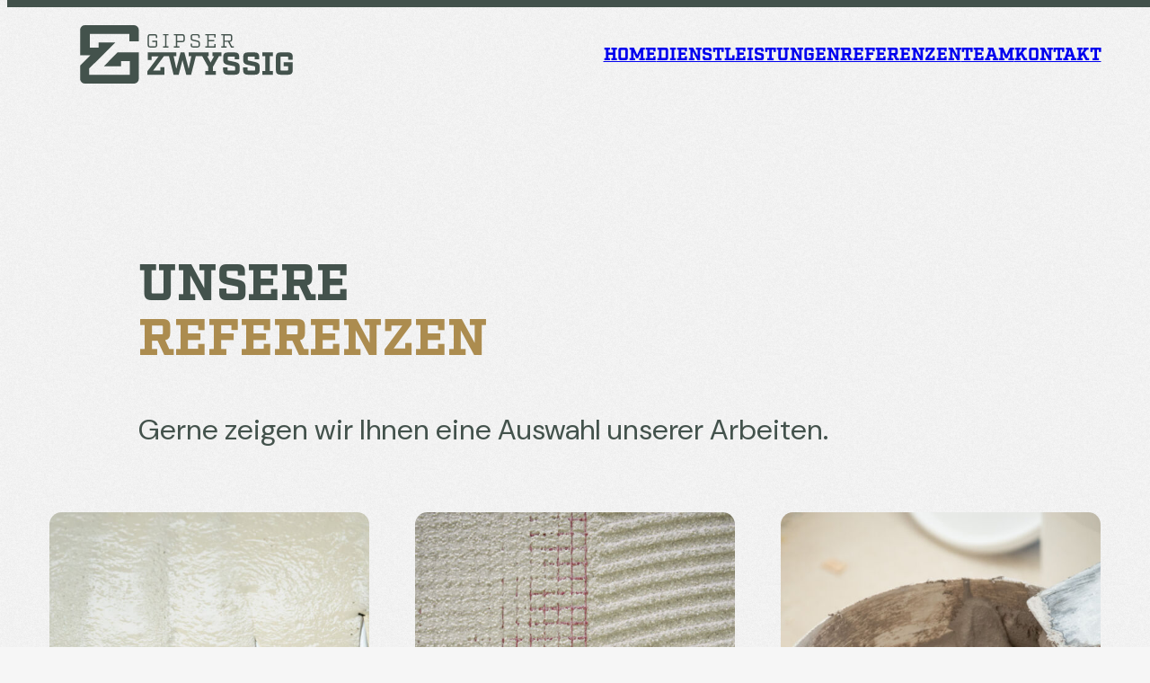

--- FILE ---
content_type: text/html; charset=UTF-8
request_url: https://www.gipser-zwyssig.ch/index.php/referenzen
body_size: 9987
content:

<!DOCTYPE html>
<html lang="de">
<head>
    <meta http-equiv="X-UA-Compatible" content="IE=edge" />
    <meta charset="utf-8" />

    <!-- Matomo -->
    <script>
      var _paq = window._paq = window._paq || [];
      /* tracker methods like "setCustomDimension" should be called before "trackPageView" */
      _paq.push(['trackPageView']);
      _paq.push(['enableLinkTracking']);
      (function() {
        var u="//stats.ubiq.swiss/";
        _paq.push(['setTrackerUrl', u+'matomo.php']);
        _paq.push(['setSiteId', '162']);
        var d=document, g=d.createElement('script'), s=d.getElementsByTagName('script')[0];
        g.async=true; g.src=u+'matomo.js'; s.parentNode.insertBefore(g,s);
      })();
    </script>
    <!-- End Matomo Code -->
    
    <!-- Google tag (gtag.js) -->
    <script async src="https://www.googletagmanager.com/gtag/js?id=G-L1ZSE9YSG8"></script>
    <script>
      window.dataLayer = window.dataLayer || [];
      function gtag(){dataLayer.push(arguments);}
      gtag('js', new Date());
      gtag('config', 'G-L1ZSE9YSG8');
    </script>
    <!-- End Google Tag Manager -->

    
    <meta name="viewport" content="width=device-width, initial-scale=1.0, maximum-scale=1.0, user-scalable=no, viewport-fit=cover" />
    <meta name="referrer" content="origin-when-cross-origin" />
    <meta name="description" content="Gerne zeigen wir Ihnen eine Auswahl unserer Arbeiten." />
    <meta property="og:title" content="Referenzen" />
    <meta property="og:description" content="Gerne zeigen wir Ihnen eine Auswahl unserer Arbeiten." />
    <meta property="og:url" content="https://gipser-zwyssig.ch/" />
    <meta property="og:type" content="website" />
    <meta property="og:image" content="https://gipser-zwyssig.ch/images/uploads/home/_fullCover/home_hero_cover.png" />

        <link rel="icon" type="image/png" href="/favicon-96x96.png" sizes="96x96" />
    <link rel="icon" type="image/svg+xml" href="/favicon.svg" />
    <link rel="shortcut icon" href="/favicon.ico" />
    <link rel="apple-touch-icon" sizes="180x180" href="/apple-touch-icon.png" />
    <link rel="manifest" href="/site.webmanifest" />

    <link rel="stylesheet" href="/css/referenzen.css">
        <script defer src="/js/lib/gsap.min.js"></script>
        <script defer src="/js/lib/ScrollTrigger.min.js"></script>
        <script defer src="/js/lib/ScrollSmoother.min.js"></script>
        <script defer type="module" src="/js/referenzen.js"></script>
        
    <title>Referenzen</title>
</head>
<body>
      <div class="preload bg-primary">
    <a class="preload_logo_wrap" href="/">
        <svg class="preload_logo_svg" width="100%" height="100%" viewBox="0 0 324.55 89.595"  xmlns="http://www.w3.org/2000/svg" xmlns:xlink="http://www.w3.org/1999/xlink">
            <defs>
                <clipPath id="clip-path">
                <rect id="Rectangle_1548" data-name="Rectangle 1548" width="100%" height="100%" fill="#fff"/>
                </clipPath>
            </defs>
            <path id="Path_20431" data-name="Path 20431" d="M477.047,159.391h2.4l-5.281,9.779-5.281-9.779h2.4v-5.77H440.764v5.77h4.009l-4.107,19.363-6.454-25.133h-5.965l-6.455,25.133-4.107-19.363h4.01v-5.77H378.175v11.539h6.063V159.88H394.7l-17.016,22.688v5.281H403.6v-11.54h-6.063v5.281H386.39l16.649-22.2h7.556l7.09,28.458h7.775l5.77-22.3,5.77,22.3h7.432l7.139-28.458H461.3l9.29,16.674v6.014h-4.4v5.77h15.842v-5.77h-4.4v-6.014l9.291-16.674h3.814v-5.77H477.047Z" transform="translate(-274.987 -111.849)" fill="#fff"/>
            <g id="Group_5486" data-name="Group 5486">
                <g id="Group_5485" data-name="Group 5485" clip-path="url(#clip-path)">
                <path id="Path_20432" data-name="Path 20432" d="M820.987,168.29l-9.388-1.956c-1.271-.244-1.662-.587-1.662-1.662v-3.716c0-.733.245-.978.978-.978h8.7c.733,0,.978.245.978.978v3.423h6.845v-3.912c0-4.645-2.2-6.846-6.845-6.846H809.74c-4.645,0-6.845,2.2-6.845,6.846v5.281c0,4.4,2.738,6.161,7.041,7.041l9.388,1.956c1.271.245,1.663.587,1.663,1.663v4.107c0,.733-.245.978-.978.978H810.62c-.734,0-.978-.244-.978-.978V176.7H802.8V181c0,4.645,2.2,6.846,6.845,6.846h11.54c4.645,0,6.846-2.2,6.846-6.846v-5.672c0-4.4-2.738-6.161-7.041-7.041" transform="translate(-584.502 -111.849)" fill="#fff"/>
                <path id="Path_20433" data-name="Path 20433" d="M933.2,168.29l-9.388-1.956c-1.271-.244-1.663-.587-1.663-1.662v-3.716c0-.733.245-.978.978-.978h8.7c.733,0,.978.245.978.978v3.423h6.845v-3.912c0-4.645-2.2-6.846-6.845-6.846H921.952c-4.645,0-6.845,2.2-6.845,6.846v5.281c0,4.4,2.738,6.161,7.041,7.041l9.388,1.956c1.271.245,1.662.587,1.662,1.663v4.107c0,.733-.244.978-.978.978h-9.388c-.734,0-.978-.244-.978-.978V176.7h-6.845V181c0,4.645,2.2,6.846,6.845,6.846h11.54c4.645,0,6.846-2.2,6.846-6.846v-5.672c0-4.4-2.738-6.161-7.041-7.041" transform="translate(-666.202 -111.849)" fill="#fff"/>
                <path id="Path_20434" data-name="Path 20434" d="M1022.545,159.391h4.5v22.688h-4.5v5.77h16.038v-5.77h-4.5V159.391h4.5v-5.77h-16.038Z" transform="translate(-744.497 -111.849)" fill="#fff"/>
                <path id="Path_20435" data-name="Path 20435" d="M1124.56,164.965v-4.5c0-4.645-2.2-6.846-6.845-6.846h-12.078c-4.645,0-6.845,2.2-6.845,6.846V181c0,4.645,2.2,6.846,6.845,6.846h12.078c4.645,0,6.845-2.2,6.845-6.846V168.681h-13.789v6.161h6.747v5.574c0,.733-.244.978-.978.978h-9.73c-.734,0-.978-.244-.978-.978V161.053c0-.733.244-.978.978-.978h9.73c.734,0,.978.244.978.978v3.912Z" transform="translate(-800.01 -111.849)" fill="#fff"/>
                <path id="Path_20436" data-name="Path 20436" d="M391.565,54.6c0-1.531-.589-2.121-2.121-2.121H383.23c-1.531,0-2.12.589-2.12,2.121V67.089c0,1.531.589,2.121,2.12,2.121h6.214c1.532,0,2.121-.589,2.121-2.121V62.524h-5.507V60.58h7.628v6.45c0,2.8-1.325,4.123-4.123,4.123h-6.45c-2.8,0-4.123-1.325-4.123-4.123V54.66c0-2.8,1.325-4.123,4.123-4.123h6.45c2.8,0,4.123,1.325,4.123,4.123V56.6h-2.12Z" transform="translate(-275.935 -36.795)" fill="#fff"/>
                <path id="Path_20437" data-name="Path 20437" d="M470.4,69.327h3.181v1.826h-8.482V69.327h3.181V52.363h-3.181V50.537h8.482v1.826H470.4Z" transform="translate(-338.627 -36.795)" fill="#fff"/>
                <path id="Path_20438" data-name="Path 20438" d="M538.784,50.537c2.8,0,4.123,1.325,4.123,4.123v4.123c0,2.8-1.325,4.124-4.123,4.124h-7.54v6.42h3.417v1.826h-8.482V69.327h2.945V52.363h-2.945V50.537Zm2,4.064c0-1.531-.589-2.121-2.121-2.121h-7.422v8.482h7.422c1.532,0,2.121-.589,2.121-2.12Z" transform="translate(-383.102 -36.795)" fill="#fff"/>
                <path id="Path_20439" data-name="Path 20439" d="M632.031,54.483c0-1.531-.589-2.121-2.121-2.121h-5.419c-1.531,0-2.12.589-2.12,2.121v2.091c0,1.561.677,2.061,2.12,2.386l5.714,1.325c2.3.53,4.241,1.119,4.241,4.212V67.03c0,2.8-1.325,4.123-4.123,4.123h-6.008c-2.8,0-4.123-1.325-4.123-4.123V64.939h2.12v2.268c0,1.531.589,2.12,2.12,2.12H630.2c1.531,0,2.121-.589,2.121-2.12V64.732c0-1.561-.677-2.062-2.121-2.386l-5.714-1.325c-2.3-.53-4.241-1.119-4.241-4.211V54.66c0-2.8,1.325-4.123,4.123-4.123h5.655c2.8,0,4.123,1.325,4.123,4.123v1.885h-2.121Z" transform="translate(-451.55 -36.795)" fill="#fff"/>
                <path id="Path_20440" data-name="Path 20440" d="M716.536,52.421h-8.747v7.245h8.629v1.885h-8.629v7.716h8.747V65.851h2v5.3H702.723V69.326h2.945V52.362h-2.945V50.536h15.815v5.3h-2Z" transform="translate(-511.64 -36.795)" fill="#fff"/>
                <path id="Path_20441" data-name="Path 20441" d="M811.526,71.153H807.4l-4.329-8.718h-5.39v6.892h3.063v1.826h-8.128V69.327h2.945V52.363h-2.945V50.537h12.6c2.8,0,4.123,1.325,4.123,4.123v3.534c0,2.768-1.3,4.094-4.035,4.123l3.475,7.009h2.739Zm-6.421-10.661c1.532,0,2.121-.589,2.121-2.12V54.6c0-1.531-.589-2.12-2.121-2.12h-7.422v8.011Z" transform="translate(-577.091 -36.795)" fill="#fff"/>
                <path id="Path_20442" data-name="Path 20442" d="M36.22,63.138l26.386-.086V55.04H75.812v21.2H13.784v-9.7L53.945,26.457h-25.8v8.1H14.954v-21.2H75.343c.113.113-.088,11.427-.088,11.427H89.512L89.6,7.392A7.392,7.392,0,0,0,82.2,0H7.392A7.392,7.392,0,0,0,0,7.392V46.244H15.664L0,61.909V82.2A7.391,7.391,0,0,0,7.392,89.6H82.2A7.392,7.392,0,0,0,89.6,82.2V41.639L57.23,41.58Z" fill="#fff"/>
                <line id="Line_23" data-name="Line 23" x1="25.558" transform="translate(28.075 26.619)" fill="#43544b"/>
                </g>
            </g>
        </svg>
    </a>

</div> 
    
        <div class="body_overlay"></div>

    
        <!-- Main content -->
    <main class="main-wrapper" id="smooth-wrapper">
      <div class="page-wrapper" id="scroll-content">
        <!-- Navigation -->
        
<nav id="nav" class="py-s text-white hide-mobile">
        <div class="nav_logo">
        <a class="nav_logo_wrap" href="/">
            <svg class="nav_logo_svg" width="100%" height="100%" viewBox="0 0 324.55 89.595"  xmlns="http://www.w3.org/2000/svg" xmlns:xlink="http://www.w3.org/1999/xlink">
                <defs>
                    <clipPath>
                    <rect width="100%" height="100%" fill="#fff"/>
                    </clipPath>
                </defs>
                <path d="M477.047,159.391h2.4l-5.281,9.779-5.281-9.779h2.4v-5.77H440.764v5.77h4.009l-4.107,19.363-6.454-25.133h-5.965l-6.455,25.133-4.107-19.363h4.01v-5.77H378.175v11.539h6.063V159.88H394.7l-17.016,22.688v5.281H403.6v-11.54h-6.063v5.281H386.39l16.649-22.2h7.556l7.09,28.458h7.775l5.77-22.3,5.77,22.3h7.432l7.139-28.458H461.3l9.29,16.674v6.014h-4.4v5.77h15.842v-5.77h-4.4v-6.014l9.291-16.674h3.814v-5.77H477.047Z" transform="translate(-274.987 -111.849)" fill="#fff"/>
                <g >
                    <g>
                    <path d="M820.987,168.29l-9.388-1.956c-1.271-.244-1.662-.587-1.662-1.662v-3.716c0-.733.245-.978.978-.978h8.7c.733,0,.978.245.978.978v3.423h6.845v-3.912c0-4.645-2.2-6.846-6.845-6.846H809.74c-4.645,0-6.845,2.2-6.845,6.846v5.281c0,4.4,2.738,6.161,7.041,7.041l9.388,1.956c1.271.245,1.663.587,1.663,1.663v4.107c0,.733-.245.978-.978.978H810.62c-.734,0-.978-.244-.978-.978V176.7H802.8V181c0,4.645,2.2,6.846,6.845,6.846h11.54c4.645,0,6.846-2.2,6.846-6.846v-5.672c0-4.4-2.738-6.161-7.041-7.041" transform="translate(-584.502 -111.849)" fill="#fff"/>
                    <path d="M933.2,168.29l-9.388-1.956c-1.271-.244-1.663-.587-1.663-1.662v-3.716c0-.733.245-.978.978-.978h8.7c.733,0,.978.245.978.978v3.423h6.845v-3.912c0-4.645-2.2-6.846-6.845-6.846H921.952c-4.645,0-6.845,2.2-6.845,6.846v5.281c0,4.4,2.738,6.161,7.041,7.041l9.388,1.956c1.271.245,1.662.587,1.662,1.663v4.107c0,.733-.244.978-.978.978h-9.388c-.734,0-.978-.244-.978-.978V176.7h-6.845V181c0,4.645,2.2,6.846,6.845,6.846h11.54c4.645,0,6.846-2.2,6.846-6.846v-5.672c0-4.4-2.738-6.161-7.041-7.041" transform="translate(-666.202 -111.849)" fill="#fff"/>
                    <path d="M1022.545,159.391h4.5v22.688h-4.5v5.77h16.038v-5.77h-4.5V159.391h4.5v-5.77h-16.038Z" transform="translate(-744.497 -111.849)" fill="#fff"/>
                    <path d="M1124.56,164.965v-4.5c0-4.645-2.2-6.846-6.845-6.846h-12.078c-4.645,0-6.845,2.2-6.845,6.846V181c0,4.645,2.2,6.846,6.845,6.846h12.078c4.645,0,6.845-2.2,6.845-6.846V168.681h-13.789v6.161h6.747v5.574c0,.733-.244.978-.978.978h-9.73c-.734,0-.978-.244-.978-.978V161.053c0-.733.244-.978.978-.978h9.73c.734,0,.978.244.978.978v3.912Z" transform="translate(-800.01 -111.849)" fill="#fff"/>
                    <path d="M391.565,54.6c0-1.531-.589-2.121-2.121-2.121H383.23c-1.531,0-2.12.589-2.12,2.121V67.089c0,1.531.589,2.121,2.12,2.121h6.214c1.532,0,2.121-.589,2.121-2.121V62.524h-5.507V60.58h7.628v6.45c0,2.8-1.325,4.123-4.123,4.123h-6.45c-2.8,0-4.123-1.325-4.123-4.123V54.66c0-2.8,1.325-4.123,4.123-4.123h6.45c2.8,0,4.123,1.325,4.123,4.123V56.6h-2.12Z" transform="translate(-275.935 -36.795)" fill="#fff"/>
                    <path d="M470.4,69.327h3.181v1.826h-8.482V69.327h3.181V52.363h-3.181V50.537h8.482v1.826H470.4Z" transform="translate(-338.627 -36.795)" fill="#fff"/>
                    <path d="M538.784,50.537c2.8,0,4.123,1.325,4.123,4.123v4.123c0,2.8-1.325,4.124-4.123,4.124h-7.54v6.42h3.417v1.826h-8.482V69.327h2.945V52.363h-2.945V50.537Zm2,4.064c0-1.531-.589-2.121-2.121-2.121h-7.422v8.482h7.422c1.532,0,2.121-.589,2.121-2.12Z" transform="translate(-383.102 -36.795)" fill="#fff"/>
                    <path d="M632.031,54.483c0-1.531-.589-2.121-2.121-2.121h-5.419c-1.531,0-2.12.589-2.12,2.121v2.091c0,1.561.677,2.061,2.12,2.386l5.714,1.325c2.3.53,4.241,1.119,4.241,4.212V67.03c0,2.8-1.325,4.123-4.123,4.123h-6.008c-2.8,0-4.123-1.325-4.123-4.123V64.939h2.12v2.268c0,1.531.589,2.12,2.12,2.12H630.2c1.531,0,2.121-.589,2.121-2.12V64.732c0-1.561-.677-2.062-2.121-2.386l-5.714-1.325c-2.3-.53-4.241-1.119-4.241-4.211V54.66c0-2.8,1.325-4.123,4.123-4.123h5.655c2.8,0,4.123,1.325,4.123,4.123v1.885h-2.121Z" transform="translate(-451.55 -36.795)" fill="#fff"/>
                    <path d="M716.536,52.421h-8.747v7.245h8.629v1.885h-8.629v7.716h8.747V65.851h2v5.3H702.723V69.326h2.945V52.362h-2.945V50.536h15.815v5.3h-2Z" transform="translate(-511.64 -36.795)" fill="#fff"/>
                    <path d="M811.526,71.153H807.4l-4.329-8.718h-5.39v6.892h3.063v1.826h-8.128V69.327h2.945V52.363h-2.945V50.537h12.6c2.8,0,4.123,1.325,4.123,4.123v3.534c0,2.768-1.3,4.094-4.035,4.123l3.475,7.009h2.739Zm-6.421-10.661c1.532,0,2.121-.589,2.121-2.12V54.6c0-1.531-.589-2.12-2.121-2.12h-7.422v8.011Z" transform="translate(-577.091 -36.795)" fill="#fff"/>
                    <path d="M36.22,63.138l26.386-.086V55.04H75.812v21.2H13.784v-9.7L53.945,26.457h-25.8v8.1H14.954v-21.2H75.343c.113.113-.088,11.427-.088,11.427H89.512L89.6,7.392A7.392,7.392,0,0,0,82.2,0H7.392A7.392,7.392,0,0,0,0,7.392V46.244H15.664L0,61.909V82.2A7.391,7.391,0,0,0,7.392,89.6H82.2A7.392,7.392,0,0,0,89.6,82.2V41.639L57.23,41.58Z" fill="#fff"/>
                    <line x1="25.558" transform="translate(28.075 26.619)" fill="#43544b"/>
                    </g>
                </g>
            </svg>
        </a>
    </div>
        <ul class="nav_links">
                                <li><a href=https://gipser-zwyssig.ch/ class="text-style-uppercase">home</a></li>
                                <li><a href=https://gipser-zwyssig.ch/dienstleistungen class="text-style-uppercase">dienstleistungen</a></li>
                                <li><a href=https://gipser-zwyssig.ch/referenzen class="text-style-uppercase">referenzen</a></li>
                                <li><a href=https://gipser-zwyssig.ch/team class="text-style-uppercase">team</a></li>
                                <li><a href=https://gipser-zwyssig.ch/kontakt class="text-style-uppercase">kontakt</a></li>
            </ul>
</nav>


                <header class="section_referenzen_hero pt-3xl mb-xl">
            <div class="container">
              <div class="referenzen_hero_text-content">
                <h3 class="referenzen_hero_title mb-l text-style-uppercase">
                  <div class="overflow-hidden">
                    <span>Unsere</span>
                  </div>
                  <div class="overflow-hidden">
                    <span class="text-secondary block">Referenzen</span>
                  </div>
                </h3>  
                <p class="p2 referenzen_hero_p">Gerne zeigen wir Ihnen eine Auswahl unserer Arbeiten.</p>
              </div>
            </div>
        </header>

                <section class="section_referenzen_grid mb-huge">
          <div class="container">
            <div class="grid-component">
              <!-- Card components -->
                              <a class="card_wrap" href="https://gipser-zwyssig.ch/dienstleistungen/unterlagsböden">
                  <div class="card-img_wrap">
                      <img class="object-fit" src=https://gipser-zwyssig.ch/images/uploads/dienstleistungen/_default/VL_UNT_ZWYSSIG_608628.jpg alt="thumbnail" />
                  </div>
                  <div class="btn_card inline-block mt-m">
                  <div class="btn-link">
                      <button class="btn-primary">
                          Unterlagsböden
                      <svg width="1rem" height="0.8rem" viewBox="0 0 22.035 17.568" xmlns="http://www.w3.org/2000/svg" xmlns:xlink="http://www.w3.org/1999/xlink">
                          <defs>
                          <clipPath id="clip-path">
                              <rect id="Rectangle_18" width="100%" height="100%" fill="#ac8c4f"/>
                          </clipPath>
                          </defs>
                          <g clip-path="url(#clip-path)">
                          <path d="M13.25,17.568l-1.518-1.517L17.882,9.9H0V7.689H17.838L11.7,1.557,13.242,0l8.793,8.788-8.784,8.78" fill="#ac8c4f"/>
                          </g>
                      </svg>
                      </button>
                      <div class="lg-line is-secondary"></div>
                  </div>
                  </div>
                </a>
                              <a class="card_wrap" href="https://gipser-zwyssig.ch/dienstleistungen/fassaden">
                  <div class="card-img_wrap">
                      <img class="object-fit" src=https://gipser-zwyssig.ch/images/uploads/dienstleistungen/_default/VL_UNT_ZWYSSIG_559503.jpg alt="thumbnail" />
                  </div>
                  <div class="btn_card inline-block mt-m">
                  <div class="btn-link">
                      <button class="btn-primary">
                          Fassaden
                      <svg width="1rem" height="0.8rem" viewBox="0 0 22.035 17.568" xmlns="http://www.w3.org/2000/svg" xmlns:xlink="http://www.w3.org/1999/xlink">
                          <defs>
                          <clipPath id="clip-path">
                              <rect id="Rectangle_18" width="100%" height="100%" fill="#ac8c4f"/>
                          </clipPath>
                          </defs>
                          <g clip-path="url(#clip-path)">
                          <path d="M13.25,17.568l-1.518-1.517L17.882,9.9H0V7.689H17.838L11.7,1.557,13.242,0l8.793,8.788-8.784,8.78" fill="#ac8c4f"/>
                          </g>
                      </svg>
                      </button>
                      <div class="lg-line is-secondary"></div>
                  </div>
                  </div>
                </a>
                              <a class="card_wrap" href="https://gipser-zwyssig.ch/dienstleistungen/gipserarbeiten">
                  <div class="card-img_wrap">
                      <img class="object-fit" src=https://gipser-zwyssig.ch/images/uploads/dienstleistungen/_default/VL_UNT_ZWYSSIG_512937.jpg alt="thumbnail" />
                  </div>
                  <div class="btn_card inline-block mt-m">
                  <div class="btn-link">
                      <button class="btn-primary">
                          Gipserarbeiten
                      <svg width="1rem" height="0.8rem" viewBox="0 0 22.035 17.568" xmlns="http://www.w3.org/2000/svg" xmlns:xlink="http://www.w3.org/1999/xlink">
                          <defs>
                          <clipPath id="clip-path">
                              <rect id="Rectangle_18" width="100%" height="100%" fill="#ac8c4f"/>
                          </clipPath>
                          </defs>
                          <g clip-path="url(#clip-path)">
                          <path d="M13.25,17.568l-1.518-1.517L17.882,9.9H0V7.689H17.838L11.7,1.557,13.242,0l8.793,8.788-8.784,8.78" fill="#ac8c4f"/>
                          </g>
                      </svg>
                      </button>
                      <div class="lg-line is-secondary"></div>
                  </div>
                  </div>
                </a>
                              <a class="card_wrap" href="https://gipser-zwyssig.ch/dienstleistungen/stuckaturen">
                  <div class="card-img_wrap">
                      <img class="object-fit" src=https://gipser-zwyssig.ch/images/uploads/dienstleistungen/_default/20240411_134021.jpg alt="thumbnail" />
                  </div>
                  <div class="btn_card inline-block mt-m">
                  <div class="btn-link">
                      <button class="btn-primary">
                          Stuckaturen
                      <svg width="1rem" height="0.8rem" viewBox="0 0 22.035 17.568" xmlns="http://www.w3.org/2000/svg" xmlns:xlink="http://www.w3.org/1999/xlink">
                          <defs>
                          <clipPath id="clip-path">
                              <rect id="Rectangle_18" width="100%" height="100%" fill="#ac8c4f"/>
                          </clipPath>
                          </defs>
                          <g clip-path="url(#clip-path)">
                          <path d="M13.25,17.568l-1.518-1.517L17.882,9.9H0V7.689H17.838L11.7,1.557,13.242,0l8.793,8.788-8.784,8.78" fill="#ac8c4f"/>
                          </g>
                      </svg>
                      </button>
                      <div class="lg-line is-secondary"></div>
                  </div>
                  </div>
                </a>
                              <a class="card_wrap" href="https://gipser-zwyssig.ch/dienstleistungen/restaurierungen">
                  <div class="card-img_wrap">
                      <img class="object-fit" src=https://gipser-zwyssig.ch/images/uploads/dienstleistungen/_default/VL_WKR_GIPSER_706525.jpg alt="thumbnail" />
                  </div>
                  <div class="btn_card inline-block mt-m">
                  <div class="btn-link">
                      <button class="btn-primary">
                          Restauration und Denkmalpflege
                      <svg width="1rem" height="0.8rem" viewBox="0 0 22.035 17.568" xmlns="http://www.w3.org/2000/svg" xmlns:xlink="http://www.w3.org/1999/xlink">
                          <defs>
                          <clipPath id="clip-path">
                              <rect id="Rectangle_18" width="100%" height="100%" fill="#ac8c4f"/>
                          </clipPath>
                          </defs>
                          <g clip-path="url(#clip-path)">
                          <path d="M13.25,17.568l-1.518-1.517L17.882,9.9H0V7.689H17.838L11.7,1.557,13.242,0l8.793,8.788-8.784,8.78" fill="#ac8c4f"/>
                          </g>
                      </svg>
                      </button>
                      <div class="lg-line is-secondary"></div>
                  </div>
                  </div>
                </a>
                              <a class="card_wrap" href="https://gipser-zwyssig.ch/dienstleistungen/denkmalpflege">
                  <div class="card-img_wrap">
                      <img class="object-fit" src=https://gipser-zwyssig.ch/images/uploads/dienstleistungen/_default/VL_UNT_ZWYSSIG_511593_2024-05-28-174258_ndbq.jpg alt="thumbnail" />
                  </div>
                  <div class="btn_card inline-block mt-m">
                  <div class="btn-link">
                      <button class="btn-primary">
                          Dekorative Oberflächen
                      <svg width="1rem" height="0.8rem" viewBox="0 0 22.035 17.568" xmlns="http://www.w3.org/2000/svg" xmlns:xlink="http://www.w3.org/1999/xlink">
                          <defs>
                          <clipPath id="clip-path">
                              <rect id="Rectangle_18" width="100%" height="100%" fill="#ac8c4f"/>
                          </clipPath>
                          </defs>
                          <g clip-path="url(#clip-path)">
                          <path d="M13.25,17.568l-1.518-1.517L17.882,9.9H0V7.689H17.838L11.7,1.557,13.242,0l8.793,8.788-8.784,8.78" fill="#ac8c4f"/>
                          </g>
                      </svg>
                      </button>
                      <div class="lg-line is-secondary"></div>
                  </div>
                  </div>
                </a>
                          </div>
          </div>
        </section>

        <!-- SECTION_Prefooter -->
        

<section class="section_prefooter mb-3xl">
    <div class="container">
        <div class="prefooter_logo_wrap ml-xl mt-m">
        <a class="prefooter_logo_link" href="/">
            <img class="site_logo"= src="images/uploads/prefooter/logo-gipser-zwyssig.svg" alt="logo" />
        </a>
        </div>
        <div class="prefooter_info">
        <div>
            <p><strong>Walter Zwyssig GmbH</strong><br />Flüelerstrasse 12a<br />6460 Altdorf<br /><br />T +41 41 871 01 57<br /><a href="http://gipser-zwyssig.ddev.site/admin/entries/sectionPrefooter/210-section-prefooter">info@gipser-zwyssig.ch</a></p>
        </div>
        <div>
            <p>Montag bis Freitag<br />07.00 bis 12.00 Uhr<br />13.00 bis 17.00 Uhr<br /><br />Samstag, Sonntag und<br />allg. Feiertage geschlossen</p>
        </div>
        </div>
    
    </div>
</section>
        <!-- Footer -->
        

<footer class="py-huge overflow-hidden">
    <div class="section_overlay bg-primary overflow-hidden"></div>
    <img class="logo-patters-bg object-fit" src= "images/uploads/globals/unsere-patters.png" alt="logo pattern"/>
    <div class="container">
        <h2 class="footer_head title-jumbo text-secondary text-align-center">SEIT 60 JAHREN AM BAU</h2>
        <div class="footer_bottom">
            <p class="footer_copyright text-align-center">@ 2024 | Walter Zwyssig GmbH | Design &amp; Konzept von UBIQ AG.</p>
            <div class="footer_policies">
                <a href="/impressum" class="footer_copyright">Impressum</a>
                <div>|</div>
                <a href="/datenschutz" class="footer_copyright">Datenschutz</a>
            </div>
        </div>
    </div>
</footer>      </div>     </main>
    
    <!-- Fadein nav -->
    


<!-- New fadein nav -->
<div class="header_fadein collapsed" class="py-s bg-white text-primary">
    <div class="header_fadein_content hide-mobile">
                <div class="nav_logo">
            <a class="nav_logo_wrap" href="/">
                <svg class="nav_logo_svg" width="100%" height="100%" viewBox="0 0 324.55 89.595"  xmlns="http://www.w3.org/2000/svg" xmlns:xlink="http://www.w3.org/1999/xlink">
                    <defs>
                        <clipPath>
                        <rect width="100%" height="100%" fill="#43524c"/>
                        </clipPath>
                    </defs>
                    <path d="M477.047,159.391h2.4l-5.281,9.779-5.281-9.779h2.4v-5.77H440.764v5.77h4.009l-4.107,19.363-6.454-25.133h-5.965l-6.455,25.133-4.107-19.363h4.01v-5.77H378.175v11.539h6.063V159.88H394.7l-17.016,22.688v5.281H403.6v-11.54h-6.063v5.281H386.39l16.649-22.2h7.556l7.09,28.458h7.775l5.77-22.3,5.77,22.3h7.432l7.139-28.458H461.3l9.29,16.674v6.014h-4.4v5.77h15.842v-5.77h-4.4v-6.014l9.291-16.674h3.814v-5.77H477.047Z" transform="translate(-274.987 -111.849)" fill="#43524c"/>
                    <g >
                        <g>
                        <path d="M820.987,168.29l-9.388-1.956c-1.271-.244-1.662-.587-1.662-1.662v-3.716c0-.733.245-.978.978-.978h8.7c.733,0,.978.245.978.978v3.423h6.845v-3.912c0-4.645-2.2-6.846-6.845-6.846H809.74c-4.645,0-6.845,2.2-6.845,6.846v5.281c0,4.4,2.738,6.161,7.041,7.041l9.388,1.956c1.271.245,1.663.587,1.663,1.663v4.107c0,.733-.245.978-.978.978H810.62c-.734,0-.978-.244-.978-.978V176.7H802.8V181c0,4.645,2.2,6.846,6.845,6.846h11.54c4.645,0,6.846-2.2,6.846-6.846v-5.672c0-4.4-2.738-6.161-7.041-7.041" transform="translate(-584.502 -111.849)" fill="#43524c"/>
                        <path d="M933.2,168.29l-9.388-1.956c-1.271-.244-1.663-.587-1.663-1.662v-3.716c0-.733.245-.978.978-.978h8.7c.733,0,.978.245.978.978v3.423h6.845v-3.912c0-4.645-2.2-6.846-6.845-6.846H921.952c-4.645,0-6.845,2.2-6.845,6.846v5.281c0,4.4,2.738,6.161,7.041,7.041l9.388,1.956c1.271.245,1.662.587,1.662,1.663v4.107c0,.733-.244.978-.978.978h-9.388c-.734,0-.978-.244-.978-.978V176.7h-6.845V181c0,4.645,2.2,6.846,6.845,6.846h11.54c4.645,0,6.846-2.2,6.846-6.846v-5.672c0-4.4-2.738-6.161-7.041-7.041" transform="translate(-666.202 -111.849)" fill="#43524c"/>
                        <path d="M1022.545,159.391h4.5v22.688h-4.5v5.77h16.038v-5.77h-4.5V159.391h4.5v-5.77h-16.038Z" transform="translate(-744.497 -111.849)" fill="#43524c"/>
                        <path d="M1124.56,164.965v-4.5c0-4.645-2.2-6.846-6.845-6.846h-12.078c-4.645,0-6.845,2.2-6.845,6.846V181c0,4.645,2.2,6.846,6.845,6.846h12.078c4.645,0,6.845-2.2,6.845-6.846V168.681h-13.789v6.161h6.747v5.574c0,.733-.244.978-.978.978h-9.73c-.734,0-.978-.244-.978-.978V161.053c0-.733.244-.978.978-.978h9.73c.734,0,.978.244.978.978v3.912Z" transform="translate(-800.01 -111.849)" fill="#43524c"/>
                        <path d="M391.565,54.6c0-1.531-.589-2.121-2.121-2.121H383.23c-1.531,0-2.12.589-2.12,2.121V67.089c0,1.531.589,2.121,2.12,2.121h6.214c1.532,0,2.121-.589,2.121-2.121V62.524h-5.507V60.58h7.628v6.45c0,2.8-1.325,4.123-4.123,4.123h-6.45c-2.8,0-4.123-1.325-4.123-4.123V54.66c0-2.8,1.325-4.123,4.123-4.123h6.45c2.8,0,4.123,1.325,4.123,4.123V56.6h-2.12Z" transform="translate(-275.935 -36.795)" fill="#43524c"/>
                        <path d="M470.4,69.327h3.181v1.826h-8.482V69.327h3.181V52.363h-3.181V50.537h8.482v1.826H470.4Z" transform="translate(-338.627 -36.795)" fill="#43524c"/>
                        <path d="M538.784,50.537c2.8,0,4.123,1.325,4.123,4.123v4.123c0,2.8-1.325,4.124-4.123,4.124h-7.54v6.42h3.417v1.826h-8.482V69.327h2.945V52.363h-2.945V50.537Zm2,4.064c0-1.531-.589-2.121-2.121-2.121h-7.422v8.482h7.422c1.532,0,2.121-.589,2.121-2.12Z" transform="translate(-383.102 -36.795)" fill="#43524c"/>
                        <path d="M632.031,54.483c0-1.531-.589-2.121-2.121-2.121h-5.419c-1.531,0-2.12.589-2.12,2.121v2.091c0,1.561.677,2.061,2.12,2.386l5.714,1.325c2.3.53,4.241,1.119,4.241,4.212V67.03c0,2.8-1.325,4.123-4.123,4.123h-6.008c-2.8,0-4.123-1.325-4.123-4.123V64.939h2.12v2.268c0,1.531.589,2.12,2.12,2.12H630.2c1.531,0,2.121-.589,2.121-2.12V64.732c0-1.561-.677-2.062-2.121-2.386l-5.714-1.325c-2.3-.53-4.241-1.119-4.241-4.211V54.66c0-2.8,1.325-4.123,4.123-4.123h5.655c2.8,0,4.123,1.325,4.123,4.123v1.885h-2.121Z" transform="translate(-451.55 -36.795)" fill="#43524c"/>
                        <path d="M716.536,52.421h-8.747v7.245h8.629v1.885h-8.629v7.716h8.747V65.851h2v5.3H702.723V69.326h2.945V52.362h-2.945V50.536h15.815v5.3h-2Z" transform="translate(-511.64 -36.795)" fill="#43524c"/>
                        <path d="M811.526,71.153H807.4l-4.329-8.718h-5.39v6.892h3.063v1.826h-8.128V69.327h2.945V52.363h-2.945V50.537h12.6c2.8,0,4.123,1.325,4.123,4.123v3.534c0,2.768-1.3,4.094-4.035,4.123l3.475,7.009h2.739Zm-6.421-10.661c1.532,0,2.121-.589,2.121-2.12V54.6c0-1.531-.589-2.12-2.121-2.12h-7.422v8.011Z" transform="translate(-577.091 -36.795)" fill="#43524c"/>
                        <path d="M36.22,63.138l26.386-.086V55.04H75.812v21.2H13.784v-9.7L53.945,26.457h-25.8v8.1H14.954v-21.2H75.343c.113.113-.088,11.427-.088,11.427H89.512L89.6,7.392A7.392,7.392,0,0,0,82.2,0H7.392A7.392,7.392,0,0,0,0,7.392V46.244H15.664L0,61.909V82.2A7.391,7.391,0,0,0,7.392,89.6H82.2A7.392,7.392,0,0,0,89.6,82.2V41.639L57.23,41.58Z" fill="#43524c"/>
                        <line x1="25.558" transform="translate(28.075 26.619)" fill="#43544b"/>
                        </g>
                    </g>
                </svg>
            </a>
        </div>
                <ul class="nav_links">
                                            <li><a href=https://gipser-zwyssig.ch/ class="text-style-uppercase">home</a></li>
                                             <li><a href=https://gipser-zwyssig.ch/dienstleistungen class="text-style-uppercase">dienstleistungen</a></li>
                                             <li><a href=https://gipser-zwyssig.ch/referenzen class="text-style-uppercase">referenzen</a></li>
                                             <li><a href=https://gipser-zwyssig.ch/team class="text-style-uppercase">team</a></li>
                                             <li><a href=https://gipser-zwyssig.ch/kontakt class="text-style-uppercase">kontakt</a></li>
                     </ul>
    </div>
    <div class="header_fadein_content is-dark hide-desktop">
        <div class="fadein-nav_triggers is-dark">
                        <div class="mobile-nav_logo">
                <a class="mobile-nav_logo_wrap" href="/">
                    <svg class="mobile-nav_logo_svg" width="100%" height="100%" viewBox="0 0 324.55 89.595"  xmlns="http://www.w3.org/2000/svg" xmlns:xlink="http://www.w3.org/1999/xlink">
                        <defs>
                            <clipPath>
                            <rect width="100%" height="100%" fill="#43544b"/>
                            </clipPath>
                        </defs>
                        <path d="M477.047,159.391h2.4l-5.281,9.779-5.281-9.779h2.4v-5.77H440.764v5.77h4.009l-4.107,19.363-6.454-25.133h-5.965l-6.455,25.133-4.107-19.363h4.01v-5.77H378.175v11.539h6.063V159.88H394.7l-17.016,22.688v5.281H403.6v-11.54h-6.063v5.281H386.39l16.649-22.2h7.556l7.09,28.458h7.775l5.77-22.3,5.77,22.3h7.432l7.139-28.458H461.3l9.29,16.674v6.014h-4.4v5.77h15.842v-5.77h-4.4v-6.014l9.291-16.674h3.814v-5.77H477.047Z" transform="translate(-274.987 -111.849)" fill="#fff"/>
                        <g>
                            <g>
                            <path d="M820.987,168.29l-9.388-1.956c-1.271-.244-1.662-.587-1.662-1.662v-3.716c0-.733.245-.978.978-.978h8.7c.733,0,.978.245.978.978v3.423h6.845v-3.912c0-4.645-2.2-6.846-6.845-6.846H809.74c-4.645,0-6.845,2.2-6.845,6.846v5.281c0,4.4,2.738,6.161,7.041,7.041l9.388,1.956c1.271.245,1.663.587,1.663,1.663v4.107c0,.733-.245.978-.978.978H810.62c-.734,0-.978-.244-.978-.978V176.7H802.8V181c0,4.645,2.2,6.846,6.845,6.846h11.54c4.645,0,6.846-2.2,6.846-6.846v-5.672c0-4.4-2.738-6.161-7.041-7.041" transform="translate(-584.502 -111.849)" fill="#fff"/>
                            <path d="M933.2,168.29l-9.388-1.956c-1.271-.244-1.663-.587-1.663-1.662v-3.716c0-.733.245-.978.978-.978h8.7c.733,0,.978.245.978.978v3.423h6.845v-3.912c0-4.645-2.2-6.846-6.845-6.846H921.952c-4.645,0-6.845,2.2-6.845,6.846v5.281c0,4.4,2.738,6.161,7.041,7.041l9.388,1.956c1.271.245,1.662.587,1.662,1.663v4.107c0,.733-.244.978-.978.978h-9.388c-.734,0-.978-.244-.978-.978V176.7h-6.845V181c0,4.645,2.2,6.846,6.845,6.846h11.54c4.645,0,6.846-2.2,6.846-6.846v-5.672c0-4.4-2.738-6.161-7.041-7.041" transform="translate(-666.202 -111.849)" fill="#fff"/>
                            <path d="M1022.545,159.391h4.5v22.688h-4.5v5.77h16.038v-5.77h-4.5V159.391h4.5v-5.77h-16.038Z" transform="translate(-744.497 -111.849)" fill="#fff"/>
                            <path d="M1124.56,164.965v-4.5c0-4.645-2.2-6.846-6.845-6.846h-12.078c-4.645,0-6.845,2.2-6.845,6.846V181c0,4.645,2.2,6.846,6.845,6.846h12.078c4.645,0,6.845-2.2,6.845-6.846V168.681h-13.789v6.161h6.747v5.574c0,.733-.244.978-.978.978h-9.73c-.734,0-.978-.244-.978-.978V161.053c0-.733.244-.978.978-.978h9.73c.734,0,.978.244.978.978v3.912Z" transform="translate(-800.01 -111.849)" fill="#fff"/>
                            <path d="M391.565,54.6c0-1.531-.589-2.121-2.121-2.121H383.23c-1.531,0-2.12.589-2.12,2.121V67.089c0,1.531.589,2.121,2.12,2.121h6.214c1.532,0,2.121-.589,2.121-2.121V62.524h-5.507V60.58h7.628v6.45c0,2.8-1.325,4.123-4.123,4.123h-6.45c-2.8,0-4.123-1.325-4.123-4.123V54.66c0-2.8,1.325-4.123,4.123-4.123h6.45c2.8,0,4.123,1.325,4.123,4.123V56.6h-2.12Z" transform="translate(-275.935 -36.795)" fill="#fff"/>
                            <path d="M470.4,69.327h3.181v1.826h-8.482V69.327h3.181V52.363h-3.181V50.537h8.482v1.826H470.4Z" transform="translate(-338.627 -36.795)" fill="#fff"/>
                            <path d="M538.784,50.537c2.8,0,4.123,1.325,4.123,4.123v4.123c0,2.8-1.325,4.124-4.123,4.124h-7.54v6.42h3.417v1.826h-8.482V69.327h2.945V52.363h-2.945V50.537Zm2,4.064c0-1.531-.589-2.121-2.121-2.121h-7.422v8.482h7.422c1.532,0,2.121-.589,2.121-2.12Z" transform="translate(-383.102 -36.795)" fill="#fff"/>
                            <path d="M632.031,54.483c0-1.531-.589-2.121-2.121-2.121h-5.419c-1.531,0-2.12.589-2.12,2.121v2.091c0,1.561.677,2.061,2.12,2.386l5.714,1.325c2.3.53,4.241,1.119,4.241,4.212V67.03c0,2.8-1.325,4.123-4.123,4.123h-6.008c-2.8,0-4.123-1.325-4.123-4.123V64.939h2.12v2.268c0,1.531.589,2.12,2.12,2.12H630.2c1.531,0,2.121-.589,2.121-2.12V64.732c0-1.561-.677-2.062-2.121-2.386l-5.714-1.325c-2.3-.53-4.241-1.119-4.241-4.211V54.66c0-2.8,1.325-4.123,4.123-4.123h5.655c2.8,0,4.123,1.325,4.123,4.123v1.885h-2.121Z" transform="translate(-451.55 -36.795)" fill="#fff"/>
                            <path d="M716.536,52.421h-8.747v7.245h8.629v1.885h-8.629v7.716h8.747V65.851h2v5.3H702.723V69.326h2.945V52.362h-2.945V50.536h15.815v5.3h-2Z" transform="translate(-511.64 -36.795)" fill="#fff"/>
                            <path d="M811.526,71.153H807.4l-4.329-8.718h-5.39v6.892h3.063v1.826h-8.128V69.327h2.945V52.363h-2.945V50.537h12.6c2.8,0,4.123,1.325,4.123,4.123v3.534c0,2.768-1.3,4.094-4.035,4.123l3.475,7.009h2.739Zm-6.421-10.661c1.532,0,2.121-.589,2.121-2.12V54.6c0-1.531-.589-2.12-2.121-2.12h-7.422v8.011Z" transform="translate(-577.091 -36.795)" fill="#fff"/>
                            <path d="M36.22,63.138l26.386-.086V55.04H75.812v21.2H13.784v-9.7L53.945,26.457h-25.8v8.1H14.954v-21.2H75.343c.113.113-.088,11.427-.088,11.427H89.512L89.6,7.392A7.392,7.392,0,0,0,82.2,0H7.392A7.392,7.392,0,0,0,0,7.392V46.244H15.664L0,61.909V82.2A7.391,7.391,0,0,0,7.392,89.6H82.2A7.392,7.392,0,0,0,89.6,82.2V41.639L57.23,41.58Z" fill="#fff"/>
                            <line x1="25.558" transform="translate(28.075 26.619)" fill="#43544b"/>
                            </g>
                        </g>
                    </svg>
                </a>
            </div>
                        <button id="fadein_menu-button" class="menu-button" >
                <svg xmlns="http://www.w3.org/2000/svg" width="100%" height="17" viewBox="0 0 28 17">
                    <g transform="translate(-322 -36)">
                        <rect width="100%" height="3" transform="translate(322 36)" fill="#f5f5f5"/>
                        <rect width="100%" height="3" transform="translate(322 43)" fill="#f5f5f5"/>
                        <rect width="100%" height="3" transform="translate(322 50)" fill="#f5f5f5"/>
                    </g>
                </svg>
            </button>
        </div>
    </div>
</div> 
    <!-- Mobile menu -->
    

<nav id="mobile-nav" class="hide-desktop">
        <ul>
                                <li class="link mb-xxl"><a href=https://gipser-zwyssig.ch/ class="text-style-capitalize">home</a></li>
                                <li class="link mb-xxl"><a href=https://gipser-zwyssig.ch/dienstleistungen class="text-style-capitalize">dienstleistungen</a></li>
                                <li class="link mb-xxl"><a href=https://gipser-zwyssig.ch/referenzen class="text-style-capitalize">referenzen</a></li>
                                <li class="link mb-xxl"><a href=https://gipser-zwyssig.ch/team class="text-style-capitalize">team</a></li>
                                <li class="link mb-xxl"><a href=https://gipser-zwyssig.ch/kontakt class="text-style-capitalize">kontakt</a></li>
            </ul>
    </nav>
<div class="mobile-nav_triggers py-s hide-desktop">
        <div class="mobile-nav_logo">
        <a class="mobile-nav_logo_wrap" href="/">
            <svg class="mobile-nav_logo_svg" width="100%" height="100%" viewBox="0 0 324.55 89.595"  xmlns="http://www.w3.org/2000/svg" xmlns:xlink="http://www.w3.org/1999/xlink">
                <defs>
                    <clipPath>
                    <rect width="100%" height="100%" fill="#43544b"/>
                    </clipPath>
                </defs>
                <path d="M477.047,159.391h2.4l-5.281,9.779-5.281-9.779h2.4v-5.77H440.764v5.77h4.009l-4.107,19.363-6.454-25.133h-5.965l-6.455,25.133-4.107-19.363h4.01v-5.77H378.175v11.539h6.063V159.88H394.7l-17.016,22.688v5.281H403.6v-11.54h-6.063v5.281H386.39l16.649-22.2h7.556l7.09,28.458h7.775l5.77-22.3,5.77,22.3h7.432l7.139-28.458H461.3l9.29,16.674v6.014h-4.4v5.77h15.842v-5.77h-4.4v-6.014l9.291-16.674h3.814v-5.77H477.047Z" transform="translate(-274.987 -111.849)" fill="#fff"/>
                <g>
                    <g>
                    <path d="M820.987,168.29l-9.388-1.956c-1.271-.244-1.662-.587-1.662-1.662v-3.716c0-.733.245-.978.978-.978h8.7c.733,0,.978.245.978.978v3.423h6.845v-3.912c0-4.645-2.2-6.846-6.845-6.846H809.74c-4.645,0-6.845,2.2-6.845,6.846v5.281c0,4.4,2.738,6.161,7.041,7.041l9.388,1.956c1.271.245,1.663.587,1.663,1.663v4.107c0,.733-.245.978-.978.978H810.62c-.734,0-.978-.244-.978-.978V176.7H802.8V181c0,4.645,2.2,6.846,6.845,6.846h11.54c4.645,0,6.846-2.2,6.846-6.846v-5.672c0-4.4-2.738-6.161-7.041-7.041" transform="translate(-584.502 -111.849)" fill="#fff"/>
                    <path d="M933.2,168.29l-9.388-1.956c-1.271-.244-1.663-.587-1.663-1.662v-3.716c0-.733.245-.978.978-.978h8.7c.733,0,.978.245.978.978v3.423h6.845v-3.912c0-4.645-2.2-6.846-6.845-6.846H921.952c-4.645,0-6.845,2.2-6.845,6.846v5.281c0,4.4,2.738,6.161,7.041,7.041l9.388,1.956c1.271.245,1.662.587,1.662,1.663v4.107c0,.733-.244.978-.978.978h-9.388c-.734,0-.978-.244-.978-.978V176.7h-6.845V181c0,4.645,2.2,6.846,6.845,6.846h11.54c4.645,0,6.846-2.2,6.846-6.846v-5.672c0-4.4-2.738-6.161-7.041-7.041" transform="translate(-666.202 -111.849)" fill="#fff"/>
                    <path d="M1022.545,159.391h4.5v22.688h-4.5v5.77h16.038v-5.77h-4.5V159.391h4.5v-5.77h-16.038Z" transform="translate(-744.497 -111.849)" fill="#fff"/>
                    <path d="M1124.56,164.965v-4.5c0-4.645-2.2-6.846-6.845-6.846h-12.078c-4.645,0-6.845,2.2-6.845,6.846V181c0,4.645,2.2,6.846,6.845,6.846h12.078c4.645,0,6.845-2.2,6.845-6.846V168.681h-13.789v6.161h6.747v5.574c0,.733-.244.978-.978.978h-9.73c-.734,0-.978-.244-.978-.978V161.053c0-.733.244-.978.978-.978h9.73c.734,0,.978.244.978.978v3.912Z" transform="translate(-800.01 -111.849)" fill="#fff"/>
                    <path d="M391.565,54.6c0-1.531-.589-2.121-2.121-2.121H383.23c-1.531,0-2.12.589-2.12,2.121V67.089c0,1.531.589,2.121,2.12,2.121h6.214c1.532,0,2.121-.589,2.121-2.121V62.524h-5.507V60.58h7.628v6.45c0,2.8-1.325,4.123-4.123,4.123h-6.45c-2.8,0-4.123-1.325-4.123-4.123V54.66c0-2.8,1.325-4.123,4.123-4.123h6.45c2.8,0,4.123,1.325,4.123,4.123V56.6h-2.12Z" transform="translate(-275.935 -36.795)" fill="#fff"/>
                    <path d="M470.4,69.327h3.181v1.826h-8.482V69.327h3.181V52.363h-3.181V50.537h8.482v1.826H470.4Z" transform="translate(-338.627 -36.795)" fill="#fff"/>
                    <path d="M538.784,50.537c2.8,0,4.123,1.325,4.123,4.123v4.123c0,2.8-1.325,4.124-4.123,4.124h-7.54v6.42h3.417v1.826h-8.482V69.327h2.945V52.363h-2.945V50.537Zm2,4.064c0-1.531-.589-2.121-2.121-2.121h-7.422v8.482h7.422c1.532,0,2.121-.589,2.121-2.12Z" transform="translate(-383.102 -36.795)" fill="#fff"/>
                    <path d="M632.031,54.483c0-1.531-.589-2.121-2.121-2.121h-5.419c-1.531,0-2.12.589-2.12,2.121v2.091c0,1.561.677,2.061,2.12,2.386l5.714,1.325c2.3.53,4.241,1.119,4.241,4.212V67.03c0,2.8-1.325,4.123-4.123,4.123h-6.008c-2.8,0-4.123-1.325-4.123-4.123V64.939h2.12v2.268c0,1.531.589,2.12,2.12,2.12H630.2c1.531,0,2.121-.589,2.121-2.12V64.732c0-1.561-.677-2.062-2.121-2.386l-5.714-1.325c-2.3-.53-4.241-1.119-4.241-4.211V54.66c0-2.8,1.325-4.123,4.123-4.123h5.655c2.8,0,4.123,1.325,4.123,4.123v1.885h-2.121Z" transform="translate(-451.55 -36.795)" fill="#fff"/>
                    <path d="M716.536,52.421h-8.747v7.245h8.629v1.885h-8.629v7.716h8.747V65.851h2v5.3H702.723V69.326h2.945V52.362h-2.945V50.536h15.815v5.3h-2Z" transform="translate(-511.64 -36.795)" fill="#fff"/>
                    <path d="M811.526,71.153H807.4l-4.329-8.718h-5.39v6.892h3.063v1.826h-8.128V69.327h2.945V52.363h-2.945V50.537h12.6c2.8,0,4.123,1.325,4.123,4.123v3.534c0,2.768-1.3,4.094-4.035,4.123l3.475,7.009h2.739Zm-6.421-10.661c1.532,0,2.121-.589,2.121-2.12V54.6c0-1.531-.589-2.12-2.121-2.12h-7.422v8.011Z" transform="translate(-577.091 -36.795)" fill="#fff"/>
                    <path d="M36.22,63.138l26.386-.086V55.04H75.812v21.2H13.784v-9.7L53.945,26.457h-25.8v8.1H14.954v-21.2H75.343c.113.113-.088,11.427-.088,11.427H89.512L89.6,7.392A7.392,7.392,0,0,0,82.2,0H7.392A7.392,7.392,0,0,0,0,7.392V46.244H15.664L0,61.909V82.2A7.391,7.391,0,0,0,7.392,89.6H82.2A7.392,7.392,0,0,0,89.6,82.2V41.639L57.23,41.58Z" fill="#fff"/>
                    <line x1="25.558" transform="translate(28.075 26.619)" fill="#43544b"/>
                    </g>
                </g>
            </svg>
        </a>
    </div>
        <button id="menu-button" class="menu-button" >
        <svg xmlns="http://www.w3.org/2000/svg" width="100%" height="17" viewBox="0 0 28 17">
            <g transform="translate(-322 -36)">
                <rect width="100%" height="3" transform="translate(322 36)" fill="#f5f5f5"/>
                <rect width="100%" height="3" transform="translate(322 43)" fill="#f5f5f5"/>
                <rect width="100%" height="3" transform="translate(322 50)" fill="#f5f5f5"/>
            </g>
        </svg>
    </button>
</div>
 
</body>
</html>

--- FILE ---
content_type: text/css
request_url: https://www.gipser-zwyssig.ch/css/referenzen.css
body_size: 6673
content:
@charset "UTF-8";
/* Reset */
@import url("https://fonts.googleapis.com/css2?family=DM+Sans:ital,opsz,wght@0,9..40,400;0,9..40,700;1,9..40,400;1,9..40,700&family=Lato:wght@300;400;700&display=swap");
@import url("https://p.typekit.net/p.css?s=1&k=chm3zax&ht=tk&f=25271&a=180797977&app=typekit&e=css");
@import url("https://p.typekit.net/p.css?s=1&k=chm3zax&ht=tk&f=25271&a=180797977&app=typekit&e=css");
/** Colors **/
/** Borders **/
/** Font Family **/
/** Layout **/
/**  Breakpoints **/
/** Spacings **/
/** Easings **/
.object-fit {
  width: 100%;
  height: 100%;
  max-width: none;
  object-fit: cover;
  object-position: 50% 50%;
  position: absolute;
  inset: 0%;
}

.is-fluid {
  margin-left: var(--padding-global);
  margin-right: var(--padding-global);
}
@media (max-width: 767px) {
  .is-fluid {
    margin-left: var(--padding-global);
    margin-right: var(--padding-global);
  }
}

/***
    The new CSS reset - version 1.9 (last updated 19.6.2023)
    GitHub page: https://github.com/elad2412/the-new-css-reset
***/
/*
    Remove all the styles of the "User-Agent-Stylesheet", except for the 'display' property
    - The "symbol *" part is to solve Firefox SVG sprite bug
    - The "html" element is excluded, otherwise a bug in Chrome breaks the CSS hyphens property (https://github.com/elad2412/the-new-css-reset/issues/36)
 */
*:where(:not(html, iframe, canvas, img, svg, video, audio, svg *, symbol *)) {
  all: unset;
  display: revert;
}

/* Preferred box-sizing value */
*,
*::before,
*::after {
  box-sizing: border-box;
}

/* Reapply the pointer cursor for anchor tags */
a,
button {
  cursor: pointer;
}

/* Remove list styles (bullets/numbers) */
ol,
ul,
menu {
  list-style: none;
}

/* For images to not be able to exceed their container */
img {
  max-inline-size: 100%;
  max-block-size: 100%;
}

/* removes spacing between cells in tables */
table {
  border-collapse: collapse;
}

/* Safari - solving issue when using user-select:none on the <body> text input doesn't working */
input,
textarea {
  user-select: auto;
}

/* revert the 'white-space' property for textarea elements on Safari */
textarea {
  white-space: revert;
}

/* minimum style to allow to style meter element */
meter {
  appearance: revert;
}

/* preformatted text - use only for this feature */
:where(pre) {
  all: revert;
}

/* reset default text opacity of input placeholder */
::placeholder {
  color: unset;
}

/* remove default dot (•) sign */
::marker {
  content: initial;
}

/* fix the feature of 'hidden' attribute.
 display:revert; revert to element instead of attribute */
:where([hidden]) {
  display: none;
}

/* revert for bug in Chromium browsers
 - fix for the content editable attribute will work properly.
 - webkit-user-select: auto; added for Safari in case of using user-select:none on wrapper element */
:where([contenteditable]:not([contenteditable=false])) {
  -moz-user-modify: read-write;
  -webkit-user-modify: read-write;
  overflow-wrap: break-word;
  -webkit-line-break: after-white-space;
  user-select: auto;
}

/* apply back the draggable feature - exist only in Chromium and Safari */
:where([draggable=true]) {
  -webkit-user-drag: element;
}

/* Revert Modal native behavior */
:where(dialog:modal) {
  all: revert;
}

/* easings */
/** Colors **/
/** Borders **/
/** Font Family **/
/** Layout **/
/**  Breakpoints **/
/** Spacings **/
/** Easings **/
:root {
  --ease-in-quad: cubic-bezier(0.55, 0.085, 0.68, 0.53);
  --ease-in-cubic: cubic-bezier(0.55, 0.055, 0.675, 0.19);
  --ease-in-quart: cubic-bezier(0.895, 0.03, 0.685, 0.22);
  --ease-in-quint: cubic-bezier(0.755, 0.05, 0.855, 0.06);
  --ease-in-expo: cubic-bezier(0.95, 0.05, 0.795, 0.035);
  --ease-in-circ: cubic-bezier(0.6, 0.04, 0.98, 0.335);
  --ease-out-quad: cubic-bezier(0.25, 0.46, 0.45, 0.94);
  --ease-out-cubic: cubic-bezier(0.215, 0.61, 0.355, 1);
  --ease-out-quart: cubic-bezier(0.165, 0.84, 0.44, 1);
  --ease-out-quint: cubic-bezier(0.23, 1, 0.32, 1);
  --ease-out-expo: cubic-bezier(0.19, 1, 0.22, 1);
  --ease-out-circ: cubic-bezier(0.075, 0.82, 0.165, 1);
  --ease-in-out-quad: cubic-bezier(0.455, 0.03, 0.515, 0.955);
  --ease-in-out-cubic: cubic-bezier(0.645, 0.045, 0.355, 1);
  --ease-in-out-quart: cubic-bezier(0.77, 0, 0.175, 1);
  --ease-in-out-quint: cubic-bezier(0.86, 0, 0.07, 1);
  --ease-in-out-expo: cubic-bezier(1, 0, 0, 1);
  --ease-in-out-circ: cubic-bezier(0.785, 0.135, 0.15, 0.86);
}

/* Cursors */
.cursor-auto {
  cursor: auto !important;
}

.cursor-default {
  cursor: default !important;
}

.cursor-pointer {
  cursor: pointer !important;
}

.cursor-progress {
  cursor: progress !important;
}

.cursor-wait {
  cursor: wait !important;
}

.cursor-grabbing {
  cursor: grabbing !important;
}

.cursor-unset {
  cursor: unset !important;
}

/* Spacings */
.object-fit {
  width: 100%;
  height: 100%;
  max-width: none;
  object-fit: cover;
  object-position: 50% 50%;
  position: absolute;
  inset: 0%;
}

.is-fluid {
  margin-left: var(--padding-global);
  margin-right: var(--padding-global);
}

@media (max-width: 767px) {
  .is-fluid {
    margin-left: var(--padding-global);
    margin-right: var(--padding-global);
  }
}
@media (max-width: 767px) {
  :root {
    --padding-global: 1.25rem;
    --xxs: 0.25rem;
    --xs: 0.5rem;
    --s: 1rem;
    --m: 1.5rem;
    --l: 2rem;
    --xl: 2.5rem;
    --xxl: 3rem;
    --3xl: 4.5rem;
    --4xl: 6rem;
    --huge: 6.2rem;
    --xhuge: 12rem;
  }
  .m-padding-global {
    margin: var(--padding-global);
  }
  .mt-padding-global {
    margin-top: var(--padding-global);
  }
  .mr-padding-global {
    margin-right: var(--padding-global);
  }
  .mb-padding-global {
    margin-bottom: var(--padding-global);
  }
  .ml-padding-global {
    margin-left: var(--padding-global);
  }
  .mx-padding-global {
    margin-left: var(--padding-global);
    margin-right: var(--padding-global);
  }
  .my-padding-global {
    margin-top: var(--padding-global);
    margin-bottom: var(--padding-global);
  }
  .p-padding-global {
    padding: var(--padding-global);
  }
  .pt-padding-global {
    padding-top: var(--padding-global);
  }
  .pr-padding-global {
    padding-right: var(--padding-global);
  }
  .pb-padding-global {
    padding-bottom: var(--padding-global);
  }
  .pl-padding-global {
    padding-left: var(--padding-global);
  }
  .px-padding-global {
    padding-left: var(--padding-global);
    padding-right: var(--padding-global);
  }
  .py-padding-global {
    padding-top: var(--padding-global);
    padding-bottom: var(--padding-global);
  }
  .m-xxs {
    margin: var(--xxs);
  }
  .mt-xxs {
    margin-top: var(--xxs);
  }
  .mr-xxs {
    margin-right: var(--xxs);
  }
  .mb-xxs {
    margin-bottom: var(--xxs);
  }
  .ml-xxs {
    margin-left: var(--xxs);
  }
  .mx-xxs {
    margin-left: var(--xxs);
    margin-right: var(--xxs);
  }
  .my-xxs {
    margin-top: var(--xxs);
    margin-bottom: var(--xxs);
  }
  .p-xxs {
    padding: var(--xxs);
  }
  .pt-xxs {
    padding-top: var(--xxs);
  }
  .pr-xxs {
    padding-right: var(--xxs);
  }
  .pb-xxs {
    padding-bottom: var(--xxs);
  }
  .pl-xxs {
    padding-left: var(--xxs);
  }
  .px-xxs {
    padding-left: var(--xxs);
    padding-right: var(--xxs);
  }
  .py-xxs {
    padding-top: var(--xxs);
    padding-bottom: var(--xxs);
  }
  .m-xs {
    margin: var(--xs);
  }
  .mt-xs {
    margin-top: var(--xs);
  }
  .mr-xs {
    margin-right: var(--xs);
  }
  .mb-xs {
    margin-bottom: var(--xs);
  }
  .ml-xs {
    margin-left: var(--xs);
  }
  .mx-xs {
    margin-left: var(--xs);
    margin-right: var(--xs);
  }
  .my-xs {
    margin-top: var(--xs);
    margin-bottom: var(--xs);
  }
  .p-xs {
    padding: var(--xs);
  }
  .pt-xs {
    padding-top: var(--xs);
  }
  .pr-xs {
    padding-right: var(--xs);
  }
  .pb-xs {
    padding-bottom: var(--xs);
  }
  .pl-xs {
    padding-left: var(--xs);
  }
  .px-xs {
    padding-left: var(--xs);
    padding-right: var(--xs);
  }
  .py-xs {
    padding-top: var(--xs);
    padding-bottom: var(--xs);
  }
  .m-s {
    margin: var(--s);
  }
  .mt-s {
    margin-top: var(--s);
  }
  .mr-s {
    margin-right: var(--s);
  }
  .mb-s {
    margin-bottom: var(--s);
  }
  .ml-s {
    margin-left: var(--s);
  }
  .mx-s {
    margin-left: var(--s);
    margin-right: var(--s);
  }
  .my-s {
    margin-top: var(--s);
    margin-bottom: var(--s);
  }
  .p-s {
    padding: var(--s);
  }
  .pt-s {
    padding-top: var(--s);
  }
  .pr-s {
    padding-right: var(--s);
  }
  .pb-s {
    padding-bottom: var(--s);
  }
  .pl-s {
    padding-left: var(--s);
  }
  .px-s {
    padding-left: var(--s);
    padding-right: var(--s);
  }
  .py-s {
    padding-top: var(--s);
    padding-bottom: var(--s);
  }
  .m-m {
    margin: var(--m);
  }
  .mt-m {
    margin-top: var(--m);
  }
  .mr-m {
    margin-right: var(--m);
  }
  .mb-m {
    margin-bottom: var(--m);
  }
  .ml-m {
    margin-left: var(--m);
  }
  .mx-m {
    margin-left: var(--m);
    margin-right: var(--m);
  }
  .my-m {
    margin-top: var(--m);
    margin-bottom: var(--m);
  }
  .p-m {
    padding: var(--m);
  }
  .pt-m {
    padding-top: var(--m);
  }
  .pr-m {
    padding-right: var(--m);
  }
  .pb-m {
    padding-bottom: var(--m);
  }
  .pl-m {
    padding-left: var(--m);
  }
  .px-m {
    padding-left: var(--m);
    padding-right: var(--m);
  }
  .py-m {
    padding-top: var(--m);
    padding-bottom: var(--m);
  }
  .m-l {
    margin: var(--l);
  }
  .mt-l {
    margin-top: var(--l);
  }
  .mr-l {
    margin-right: var(--l);
  }
  .mb-l {
    margin-bottom: var(--l);
  }
  .ml-l {
    margin-left: var(--l);
  }
  .mx-l {
    margin-left: var(--l);
    margin-right: var(--l);
  }
  .my-l {
    margin-top: var(--l);
    margin-bottom: var(--l);
  }
  .p-l {
    padding: var(--l);
  }
  .pt-l {
    padding-top: var(--l);
  }
  .pr-l {
    padding-right: var(--l);
  }
  .pb-l {
    padding-bottom: var(--l);
  }
  .pl-l {
    padding-left: var(--l);
  }
  .px-l {
    padding-left: var(--l);
    padding-right: var(--l);
  }
  .py-l {
    padding-top: var(--l);
    padding-bottom: var(--l);
  }
  .m-xl {
    margin: var(--xl);
  }
  .mt-xl {
    margin-top: var(--xl);
  }
  .mr-xl {
    margin-right: var(--xl);
  }
  .mb-xl {
    margin-bottom: var(--xl);
  }
  .ml-xl {
    margin-left: var(--xl);
  }
  .mx-xl {
    margin-left: var(--xl);
    margin-right: var(--xl);
  }
  .my-xl {
    margin-top: var(--xl);
    margin-bottom: var(--xl);
  }
  .p-xl {
    padding: var(--xl);
  }
  .pt-xl {
    padding-top: var(--xl);
  }
  .pr-xl {
    padding-right: var(--xl);
  }
  .pb-xl {
    padding-bottom: var(--xl);
  }
  .pl-xl {
    padding-left: var(--xl);
  }
  .px-xl {
    padding-left: var(--xl);
    padding-right: var(--xl);
  }
  .py-xl {
    padding-top: var(--xl);
    padding-bottom: var(--xl);
  }
  .m-xxl {
    margin: var(--xxl);
  }
  .mt-xxl {
    margin-top: var(--xxl);
  }
  .mr-xxl {
    margin-right: var(--xxl);
  }
  .mb-xxl {
    margin-bottom: var(--xxl);
  }
  .ml-xxl {
    margin-left: var(--xxl);
  }
  .mx-xxl {
    margin-left: var(--xxl);
    margin-right: var(--xxl);
  }
  .my-xxl {
    margin-top: var(--xxl);
    margin-bottom: var(--xxl);
  }
  .p-xxl {
    padding: var(--xxl);
  }
  .pt-xxl {
    padding-top: var(--xxl);
  }
  .pr-xxl {
    padding-right: var(--xxl);
  }
  .pb-xxl {
    padding-bottom: var(--xxl);
  }
  .pl-xxl {
    padding-left: var(--xxl);
  }
  .px-xxl {
    padding-left: var(--xxl);
    padding-right: var(--xxl);
  }
  .py-xxl {
    padding-top: var(--xxl);
    padding-bottom: var(--xxl);
  }
  .m-3xl {
    margin: var(--3xl);
  }
  .mt-3xl {
    margin-top: var(--3xl);
  }
  .mr-3xl {
    margin-right: var(--3xl);
  }
  .mb-3xl {
    margin-bottom: var(--3xl);
  }
  .ml-3xl {
    margin-left: var(--3xl);
  }
  .mx-3xl {
    margin-left: var(--3xl);
    margin-right: var(--3xl);
  }
  .my-3xl {
    margin-top: var(--3xl);
    margin-bottom: var(--3xl);
  }
  .p-3xl {
    padding: var(--3xl);
  }
  .pt-3xl {
    padding-top: var(--3xl);
  }
  .pr-3xl {
    padding-right: var(--3xl);
  }
  .pb-3xl {
    padding-bottom: var(--3xl);
  }
  .pl-3xl {
    padding-left: var(--3xl);
  }
  .px-3xl {
    padding-left: var(--3xl);
    padding-right: var(--3xl);
  }
  .py-3xl {
    padding-top: var(--3xl);
    padding-bottom: var(--3xl);
  }
  .m-4xl {
    margin: var(--4xl);
  }
  .mt-4xl {
    margin-top: var(--4xl);
  }
  .mr-4xl {
    margin-right: var(--4xl);
  }
  .mb-4xl {
    margin-bottom: var(--4xl);
  }
  .ml-4xl {
    margin-left: var(--4xl);
  }
  .mx-4xl {
    margin-left: var(--4xl);
    margin-right: var(--4xl);
  }
  .my-4xl {
    margin-top: var(--4xl);
    margin-bottom: var(--4xl);
  }
  .p-4xl {
    padding: var(--4xl);
  }
  .pt-4xl {
    padding-top: var(--4xl);
  }
  .pr-4xl {
    padding-right: var(--4xl);
  }
  .pb-4xl {
    padding-bottom: var(--4xl);
  }
  .pl-4xl {
    padding-left: var(--4xl);
  }
  .px-4xl {
    padding-left: var(--4xl);
    padding-right: var(--4xl);
  }
  .py-4xl {
    padding-top: var(--4xl);
    padding-bottom: var(--4xl);
  }
  .m-huge {
    margin: var(--huge);
  }
  .mt-huge {
    margin-top: var(--huge);
  }
  .mr-huge {
    margin-right: var(--huge);
  }
  .mb-huge {
    margin-bottom: var(--huge);
  }
  .ml-huge {
    margin-left: var(--huge);
  }
  .mx-huge {
    margin-left: var(--huge);
    margin-right: var(--huge);
  }
  .my-huge {
    margin-top: var(--huge);
    margin-bottom: var(--huge);
  }
  .p-huge {
    padding: var(--huge);
  }
  .pt-huge {
    padding-top: var(--huge);
  }
  .pr-huge {
    padding-right: var(--huge);
  }
  .pb-huge {
    padding-bottom: var(--huge);
  }
  .pl-huge {
    padding-left: var(--huge);
  }
  .px-huge {
    padding-left: var(--huge);
    padding-right: var(--huge);
  }
  .py-huge {
    padding-top: var(--huge);
    padding-bottom: var(--huge);
  }
  .m-xhuge {
    margin: var(--xhuge);
  }
  .mt-xhuge {
    margin-top: var(--xhuge);
  }
  .mr-xhuge {
    margin-right: var(--xhuge);
  }
  .mb-xhuge {
    margin-bottom: var(--xhuge);
  }
  .ml-xhuge {
    margin-left: var(--xhuge);
  }
  .mx-xhuge {
    margin-left: var(--xhuge);
    margin-right: var(--xhuge);
  }
  .my-xhuge {
    margin-top: var(--xhuge);
    margin-bottom: var(--xhuge);
  }
  .p-xhuge {
    padding: var(--xhuge);
  }
  .pt-xhuge {
    padding-top: var(--xhuge);
  }
  .pr-xhuge {
    padding-right: var(--xhuge);
  }
  .pb-xhuge {
    padding-bottom: var(--xhuge);
  }
  .pl-xhuge {
    padding-left: var(--xhuge);
  }
  .px-xhuge {
    padding-left: var(--xhuge);
    padding-right: var(--xhuge);
  }
  .py-xhuge {
    padding-top: var(--xhuge);
    padding-bottom: var(--xhuge);
  }
}
@media (min-width: 768px) {
  :root {
    --padding-global: var(--padding-global);
    --xxs: 0.25rem;
    --xs: 0.5rem;
    --s: 1rem;
    --m: 1.5rem;
    --l: 2rem;
    --xl: 3rem;
    --xxl: 4rem;
    --3xl: 6rem;
    --4xl: 8rem;
    --huge: 12rem;
    --xhuge: 16rem;
  }
  .m-padding-global {
    margin: var(--padding-global);
  }
  .mt-padding-global {
    margin-top: var(--padding-global);
  }
  .mr-padding-global {
    margin-right: var(--padding-global);
  }
  .mb-padding-global {
    margin-bottom: var(--padding-global);
  }
  .ml-padding-global {
    margin-left: var(--padding-global);
  }
  .mx-padding-global {
    margin-left: var(--padding-global);
    margin-right: var(--padding-global);
  }
  .my-padding-global {
    margin-top: var(--padding-global);
    margin-bottom: var(--padding-global);
  }
  .p-padding-global {
    padding: var(--padding-global);
  }
  .pt-padding-global {
    padding-top: var(--padding-global);
  }
  .pr-padding-global {
    padding-right: var(--padding-global);
  }
  .pb-padding-global {
    padding-bottom: var(--padding-global);
  }
  .pl-padding-global {
    padding-left: var(--padding-global);
  }
  .px-padding-global {
    padding-left: var(--padding-global);
    padding-right: var(--padding-global);
  }
  .py-padding-global {
    padding-top: var(--padding-global);
    padding-bottom: var(--padding-global);
  }
  .m-xxs {
    margin: var(--xxs);
  }
  .mt-xxs {
    margin-top: var(--xxs);
  }
  .mr-xxs {
    margin-right: var(--xxs);
  }
  .mb-xxs {
    margin-bottom: var(--xxs);
  }
  .ml-xxs {
    margin-left: var(--xxs);
  }
  .mx-xxs {
    margin-left: var(--xxs);
    margin-right: var(--xxs);
  }
  .my-xxs {
    margin-top: var(--xxs);
    margin-bottom: var(--xxs);
  }
  .p-xxs {
    padding: var(--xxs);
  }
  .pt-xxs {
    padding-top: var(--xxs);
  }
  .pr-xxs {
    padding-right: var(--xxs);
  }
  .pb-xxs {
    padding-bottom: var(--xxs);
  }
  .pl-xxs {
    padding-left: var(--xxs);
  }
  .px-xxs {
    padding-left: var(--xxs);
    padding-right: var(--xxs);
  }
  .py-xxs {
    padding-top: var(--xxs);
    padding-bottom: var(--xxs);
  }
  .m-xs {
    margin: var(--xs);
  }
  .mt-xs {
    margin-top: var(--xs);
  }
  .mr-xs {
    margin-right: var(--xs);
  }
  .mb-xs {
    margin-bottom: var(--xs);
  }
  .ml-xs {
    margin-left: var(--xs);
  }
  .mx-xs {
    margin-left: var(--xs);
    margin-right: var(--xs);
  }
  .my-xs {
    margin-top: var(--xs);
    margin-bottom: var(--xs);
  }
  .p-xs {
    padding: var(--xs);
  }
  .pt-xs {
    padding-top: var(--xs);
  }
  .pr-xs {
    padding-right: var(--xs);
  }
  .pb-xs {
    padding-bottom: var(--xs);
  }
  .pl-xs {
    padding-left: var(--xs);
  }
  .px-xs {
    padding-left: var(--xs);
    padding-right: var(--xs);
  }
  .py-xs {
    padding-top: var(--xs);
    padding-bottom: var(--xs);
  }
  .m-s {
    margin: var(--s);
  }
  .mt-s {
    margin-top: var(--s);
  }
  .mr-s {
    margin-right: var(--s);
  }
  .mb-s {
    margin-bottom: var(--s);
  }
  .ml-s {
    margin-left: var(--s);
  }
  .mx-s {
    margin-left: var(--s);
    margin-right: var(--s);
  }
  .my-s {
    margin-top: var(--s);
    margin-bottom: var(--s);
  }
  .p-s {
    padding: var(--s);
  }
  .pt-s {
    padding-top: var(--s);
  }
  .pr-s {
    padding-right: var(--s);
  }
  .pb-s {
    padding-bottom: var(--s);
  }
  .pl-s {
    padding-left: var(--s);
  }
  .px-s {
    padding-left: var(--s);
    padding-right: var(--s);
  }
  .py-s {
    padding-top: var(--s);
    padding-bottom: var(--s);
  }
  .m-m {
    margin: var(--m);
  }
  .mt-m {
    margin-top: var(--m);
  }
  .mr-m {
    margin-right: var(--m);
  }
  .mb-m {
    margin-bottom: var(--m);
  }
  .ml-m {
    margin-left: var(--m);
  }
  .mx-m {
    margin-left: var(--m);
    margin-right: var(--m);
  }
  .my-m {
    margin-top: var(--m);
    margin-bottom: var(--m);
  }
  .p-m {
    padding: var(--m);
  }
  .pt-m {
    padding-top: var(--m);
  }
  .pr-m {
    padding-right: var(--m);
  }
  .pb-m {
    padding-bottom: var(--m);
  }
  .pl-m {
    padding-left: var(--m);
  }
  .px-m {
    padding-left: var(--m);
    padding-right: var(--m);
  }
  .py-m {
    padding-top: var(--m);
    padding-bottom: var(--m);
  }
  .m-l {
    margin: var(--l);
  }
  .mt-l {
    margin-top: var(--l);
  }
  .mr-l {
    margin-right: var(--l);
  }
  .mb-l {
    margin-bottom: var(--l);
  }
  .ml-l {
    margin-left: var(--l);
  }
  .mx-l {
    margin-left: var(--l);
    margin-right: var(--l);
  }
  .my-l {
    margin-top: var(--l);
    margin-bottom: var(--l);
  }
  .p-l {
    padding: var(--l);
  }
  .pt-l {
    padding-top: var(--l);
  }
  .pr-l {
    padding-right: var(--l);
  }
  .pb-l {
    padding-bottom: var(--l);
  }
  .pl-l {
    padding-left: var(--l);
  }
  .px-l {
    padding-left: var(--l);
    padding-right: var(--l);
  }
  .py-l {
    padding-top: var(--l);
    padding-bottom: var(--l);
  }
  .m-xl {
    margin: var(--xl);
  }
  .mt-xl {
    margin-top: var(--xl);
  }
  .mr-xl {
    margin-right: var(--xl);
  }
  .mb-xl {
    margin-bottom: var(--xl);
  }
  .ml-xl {
    margin-left: var(--xl);
  }
  .mx-xl {
    margin-left: var(--xl);
    margin-right: var(--xl);
  }
  .my-xl {
    margin-top: var(--xl);
    margin-bottom: var(--xl);
  }
  .p-xl {
    padding: var(--xl);
  }
  .pt-xl {
    padding-top: var(--xl);
  }
  .pr-xl {
    padding-right: var(--xl);
  }
  .pb-xl {
    padding-bottom: var(--xl);
  }
  .pl-xl {
    padding-left: var(--xl);
  }
  .px-xl {
    padding-left: var(--xl);
    padding-right: var(--xl);
  }
  .py-xl {
    padding-top: var(--xl);
    padding-bottom: var(--xl);
  }
  .m-xxl {
    margin: var(--xxl);
  }
  .mt-xxl {
    margin-top: var(--xxl);
  }
  .mr-xxl {
    margin-right: var(--xxl);
  }
  .mb-xxl {
    margin-bottom: var(--xxl);
  }
  .ml-xxl {
    margin-left: var(--xxl);
  }
  .mx-xxl {
    margin-left: var(--xxl);
    margin-right: var(--xxl);
  }
  .my-xxl {
    margin-top: var(--xxl);
    margin-bottom: var(--xxl);
  }
  .p-xxl {
    padding: var(--xxl);
  }
  .pt-xxl {
    padding-top: var(--xxl);
  }
  .pr-xxl {
    padding-right: var(--xxl);
  }
  .pb-xxl {
    padding-bottom: var(--xxl);
  }
  .pl-xxl {
    padding-left: var(--xxl);
  }
  .px-xxl {
    padding-left: var(--xxl);
    padding-right: var(--xxl);
  }
  .py-xxl {
    padding-top: var(--xxl);
    padding-bottom: var(--xxl);
  }
  .m-3xl {
    margin: var(--3xl);
  }
  .mt-3xl {
    margin-top: var(--3xl);
  }
  .mr-3xl {
    margin-right: var(--3xl);
  }
  .mb-3xl {
    margin-bottom: var(--3xl);
  }
  .ml-3xl {
    margin-left: var(--3xl);
  }
  .mx-3xl {
    margin-left: var(--3xl);
    margin-right: var(--3xl);
  }
  .my-3xl {
    margin-top: var(--3xl);
    margin-bottom: var(--3xl);
  }
  .p-3xl {
    padding: var(--3xl);
  }
  .pt-3xl {
    padding-top: var(--3xl);
  }
  .pr-3xl {
    padding-right: var(--3xl);
  }
  .pb-3xl {
    padding-bottom: var(--3xl);
  }
  .pl-3xl {
    padding-left: var(--3xl);
  }
  .px-3xl {
    padding-left: var(--3xl);
    padding-right: var(--3xl);
  }
  .py-3xl {
    padding-top: var(--3xl);
    padding-bottom: var(--3xl);
  }
  .m-4xl {
    margin: var(--4xl);
  }
  .mt-4xl {
    margin-top: var(--4xl);
  }
  .mr-4xl {
    margin-right: var(--4xl);
  }
  .mb-4xl {
    margin-bottom: var(--4xl);
  }
  .ml-4xl {
    margin-left: var(--4xl);
  }
  .mx-4xl {
    margin-left: var(--4xl);
    margin-right: var(--4xl);
  }
  .my-4xl {
    margin-top: var(--4xl);
    margin-bottom: var(--4xl);
  }
  .p-4xl {
    padding: var(--4xl);
  }
  .pt-4xl {
    padding-top: var(--4xl);
  }
  .pr-4xl {
    padding-right: var(--4xl);
  }
  .pb-4xl {
    padding-bottom: var(--4xl);
  }
  .pl-4xl {
    padding-left: var(--4xl);
  }
  .px-4xl {
    padding-left: var(--4xl);
    padding-right: var(--4xl);
  }
  .py-4xl {
    padding-top: var(--4xl);
    padding-bottom: var(--4xl);
  }
  .m-huge {
    margin: var(--huge);
  }
  .mt-huge {
    margin-top: var(--huge);
  }
  .mr-huge {
    margin-right: var(--huge);
  }
  .mb-huge {
    margin-bottom: var(--huge);
  }
  .ml-huge {
    margin-left: var(--huge);
  }
  .mx-huge {
    margin-left: var(--huge);
    margin-right: var(--huge);
  }
  .my-huge {
    margin-top: var(--huge);
    margin-bottom: var(--huge);
  }
  .p-huge {
    padding: var(--huge);
  }
  .pt-huge {
    padding-top: var(--huge);
  }
  .pr-huge {
    padding-right: var(--huge);
  }
  .pb-huge {
    padding-bottom: var(--huge);
  }
  .pl-huge {
    padding-left: var(--huge);
  }
  .px-huge {
    padding-left: var(--huge);
    padding-right: var(--huge);
  }
  .py-huge {
    padding-top: var(--huge);
    padding-bottom: var(--huge);
  }
  .m-xhuge {
    margin: var(--xhuge);
  }
  .mt-xhuge {
    margin-top: var(--xhuge);
  }
  .mr-xhuge {
    margin-right: var(--xhuge);
  }
  .mb-xhuge {
    margin-bottom: var(--xhuge);
  }
  .ml-xhuge {
    margin-left: var(--xhuge);
  }
  .mx-xhuge {
    margin-left: var(--xhuge);
    margin-right: var(--xhuge);
  }
  .my-xhuge {
    margin-top: var(--xhuge);
    margin-bottom: var(--xhuge);
  }
  .p-xhuge {
    padding: var(--xhuge);
  }
  .pt-xhuge {
    padding-top: var(--xhuge);
  }
  .pr-xhuge {
    padding-right: var(--xhuge);
  }
  .pb-xhuge {
    padding-bottom: var(--xhuge);
  }
  .pl-xhuge {
    padding-left: var(--xhuge);
  }
  .px-xhuge {
    padding-left: var(--xhuge);
    padding-right: var(--xhuge);
  }
  .py-xhuge {
    padding-top: var(--xhuge);
    padding-bottom: var(--xhuge);
  }
}
/* Colors */
:root {
  --dark-white: #ffffff;
  --dark-primary: #43524c;
  --dark-secondary: #ac8c4f;
  --dark-accent: #575757;
  --dark-granular: #F6F6F6;
  --dark-stroke: #ac8c4f;
  --light-white: #ffffff;
  --light-primary: #43524c;
  --light-secondary: #ac8c4f;
  --light-accent: #575757;
  --light-granular: #F6F6F6;
  --light-stroke: #ac8c4f;
}

@media (prefers-color-scheme: dark) {
  :root {
    --white: #ffffff;
    --primary: #43524c;
    --secondary: #ac8c4f;
    --accent: #575757;
    --granular: #F6F6F6;
    --stroke: #ac8c4f;
  }
  :root .text-white {
    color: var(--white);
  }
  :root .bg-white {
    background: var(--white);
  }
  :root .text-primary {
    color: var(--primary);
  }
  :root .bg-primary {
    background: var(--primary);
  }
  :root .text-secondary {
    color: var(--secondary);
  }
  :root .bg-secondary {
    background: var(--secondary);
  }
  :root .text-accent {
    color: var(--accent);
  }
  :root .bg-accent {
    background: var(--accent);
  }
  :root .text-granular {
    color: var(--granular);
  }
  :root .bg-granular {
    background: var(--granular);
  }
  :root .text-stroke {
    color: var(--stroke);
  }
  :root .bg-stroke {
    background: var(--stroke);
  }
}
@media (prefers-color-scheme: light) {
  :root {
    --white: #ffffff;
    --primary: #43524c;
    --secondary: #ac8c4f;
    --accent: #575757;
    --granular: #F6F6F6;
    --stroke: #ac8c4f;
  }
  :root .text-white {
    color: var(--white);
  }
  :root .bg-white {
    background: var(--white);
  }
  :root .text-primary {
    color: var(--primary);
  }
  :root .bg-primary {
    background: var(--primary);
  }
  :root .text-secondary {
    color: var(--secondary);
  }
  :root .bg-secondary {
    background: var(--secondary);
  }
  :root .text-accent {
    color: var(--accent);
  }
  :root .bg-accent {
    background: var(--accent);
  }
  :root .text-granular {
    color: var(--granular);
  }
  :root .bg-granular {
    background: var(--granular);
  }
  :root .text-stroke {
    color: var(--stroke);
  }
  :root .bg-stroke {
    background: var(--stroke);
  }
}
.theme[data-theme=dark] {
  --white: #ffffff;
  --primary: #43524c;
  --secondary: #ac8c4f;
  --accent: #575757;
  --granular: #F6F6F6;
  --stroke: #ac8c4f;
}

.theme[data-theme=dark] .text-white {
  color: var(--white);
}

.theme[data-theme=dark] .bg-white {
  background: var(--white);
}

.theme[data-theme=dark] .text-primary {
  color: var(--primary);
}

.theme[data-theme=dark] .bg-primary {
  background: var(--primary);
}

.theme[data-theme=dark] .text-secondary {
  color: var(--secondary);
}

.theme[data-theme=dark] .bg-secondary {
  background: var(--secondary);
}

.theme[data-theme=dark] .text-accent {
  color: var(--accent);
}

.theme[data-theme=dark] .bg-accent {
  background: var(--accent);
}

.theme[data-theme=dark] .text-granular {
  color: var(--granular);
}

.theme[data-theme=dark] .bg-granular {
  background: var(--granular);
}

.theme[data-theme=dark] .text-stroke {
  color: var(--stroke);
}

.theme[data-theme=dark] .bg-stroke {
  background: var(--stroke);
}

.theme[data-theme=light] {
  --white: #ffffff;
  --primary: #43524c;
  --secondary: #ac8c4f;
  --accent: #575757;
  --granular: #F6F6F6;
  --stroke: #ac8c4f;
}

.theme[data-theme=light] .text-white {
  color: var(--white);
}

.theme[data-theme=light] .bg-white {
  background: var(--white);
}

.theme[data-theme=light] .text-primary {
  color: var(--primary);
}

.theme[data-theme=light] .bg-primary {
  background: var(--primary);
}

.theme[data-theme=light] .text-secondary {
  color: var(--secondary);
}

.theme[data-theme=light] .bg-secondary {
  background: var(--secondary);
}

.theme[data-theme=light] .text-accent {
  color: var(--accent);
}

.theme[data-theme=light] .bg-accent {
  background: var(--accent);
}

.theme[data-theme=light] .text-granular {
  color: var(--granular);
}

.theme[data-theme=light] .bg-granular {
  background: var(--granular);
}

.theme[data-theme=light] .text-stroke {
  color: var(--stroke);
}

.theme[data-theme=light] .bg-stroke {
  background: var(--stroke);
}

/* Text */
.text-align-center {
  text-align: center;
}

.text-align-left {
  text-align: left;
}

.text-align-right {
  text-align: right;
}

.font-weight-400 {
  font-weight: 400;
}

.font-weight-700 {
  font-weight: 700;
}

.text-style-normal {
  font-style: normal;
}

.text-style-italic {
  font-style: italic;
}

.text-style-oblique {
  font-style: oblique;
}

.text-style-underline {
  text-decoration: underline;
}

.text-style-overline {
  text-decoration: overline;
}

.text-style-line-through {
  text-decoration: line-through;
}

.text-style-capitalize {
  text-transform: capitalize;
}

.text-style-uppercase {
  text-transform: uppercase;
}

.text-style-lowercase {
  text-transform: lowercase;
}

.text-style-nowrap {
  white-space: nowrap;
}

.text-style-wrap {
  white-space: wrap;
}

/* Breakpoints */
.hidden,
.hide {
  display: none;
}

@media (max-width: 767px) {
  .hide-mobile {
    display: none !important;
  }
}
@media (min-width: 768px) {
  .hide-desktop {
    display: none !important;
  }
}
/* Display */
.grid {
  display: grid;
}

.flex {
  display: flex;
}

.block {
  display: block;
}

.inline {
  display: inline;
}

.inline-block {
  display: inline-block;
}

.relative {
  position: relative;
}

.absolute {
  position: absolute;
}

.fixed {
  position: fixed;
}

.sticky {
  position: sticky;
}

.static {
  position: static;
}

.overflow-visible {
  overflow: visible;
}

.overflow-hidden {
  overflow: hidden;
}

.overflow-scroll {
  overflow: scroll;
}

.overflow-auto {
  overflow: auto;
}

/* Scroll */
html:not(.dev),
html:not(.dev) * {
  scrollbar-width: none !important;
  -ms-overflow-style: none !important;
}

html:not(.dev)::-webkit-scrollbar,
html:not(.dev) *::-webkit-scrollbar {
  width: 0 !important;
  height: 0 !important;
}

html.lenis {
  height: auto;
}

.lenis.lenis-smooth {
  scroll-behavior: auto;
}

.lenis.lenis-smooth [data-lenis-prevent] {
  overscroll-behavior: contain;
}

.lenis.lenis-stopped {
  overflow: hidden;
}

.lenis.lenis-scrolling iframe {
  pointer-events: none;
}

.hide-scrollbar {
  -ms-overflow-style: none;
  scrollbar-width: none;
}

.hide-scrollbar::-webkit-scrollbar {
  display: none;
}

html {
  font-size: 1.3625rem;
}

@media (width <= 2000px) {
  html {
    font-size: calc(0.0678571429rem + 1.0357142857vw);
  }
}
@media (width <= 767px) {
  html {
    font-size: calc(0.1594827586rem + 3.4482758621vw);
  }
}
@media only screen and (max-width: 480px) {
  html {
    font-size: calc(16px + 6 * (100vw - 320px) / 680) !important;
  }
}
@font-face {
  font-family: "factoria";
  src: url("https://use.typekit.net/af/981a99/00000000000000007735a62a/30/l?primer=7cdcb44be4a7db8877ffa5c0007b8dd865b3bbc383831fe2ea177f62257a9191&fvd=n7&v=3") format("woff2"), url("https://use.typekit.net/af/981a99/00000000000000007735a62a/30/d?primer=7cdcb44be4a7db8877ffa5c0007b8dd865b3bbc383831fe2ea177f62257a9191&fvd=n7&v=3") format("woff"), url("https://use.typekit.net/af/981a99/00000000000000007735a62a/30/a?primer=7cdcb44be4a7db8877ffa5c0007b8dd865b3bbc383831fe2ea177f62257a9191&fvd=n7&v=3") format("opentype");
}
@font-face {
  font-family: "factoria";
  src: url("https://use.typekit.net/af/981a99/00000000000000007735a62a/30/l?primer=7cdcb44be4a7db8877ffa5c0007b8dd865b3bbc383831fe2ea177f62257a9191&fvd=n7&v=3") format("woff2"), url("https://use.typekit.net/af/981a99/00000000000000007735a62a/30/d?primer=7cdcb44be4a7db8877ffa5c0007b8dd865b3bbc383831fe2ea177f62257a9191&fvd=n7&v=3") format("woff"), url("https://use.typekit.net/af/981a99/00000000000000007735a62a/30/a?primer=7cdcb44be4a7db8877ffa5c0007b8dd865b3bbc383831fe2ea177f62257a9191&fvd=n7&v=3") format("opentype");
}
@font-face {
  font-family: "DM Sans", sans-serif;
  src: url("https://fonts.googleapis.com/css2?family=DM+Sans:ital,opsz,wght@0,9..40,400;0,9..40,700;1,9..40,400;1,9..40,700&display=swap");
}
:root {
  --color-reverse: invert(1);
  --font-factoria: "factoria";
  --font-dm-sans: "DM Sans";
  --padding-global: 2.5rem;
  --section-p-top: 5rem;
}

@media (max-width: 767px) {
  :root {
    --padding-global: 1.875rem;
    --section-p-top: 10rem;
  }
}
html {
  text-size-adjust: 100%;
  font-feature-settings: normal;
  font-variation-settings: normal;
}

body {
  color: var(--primary);
  -webkit-font-smoothing: antialiased;
  -moz-osx-font-smoothing: grayscale;
  text-rendering: optimizelegibility;
  background-color: var(--granular);
}

body .body_overlay {
  background: url("/images/uploads/home/big-noise.svg");
  background-size: cover;
  background-attachment: fixed;
  width: 100vw;
  height: 100vh;
  position: fixed;
  top: 0;
  left: 0;
  z-index: auto;
}

@media (max-width: 767px) {
  body .body_overlay {
    background: url("/images/uploads/home/mobile-noise.svg");
  }
}
.theme {
  background-color: var(--granular);
  color: var(--primary);
}

.theme [data-color-reverse] {
  filter: var(--color-reverse);
}

.neg-p-gl {
  margin-left: calc(-1 * var(--padding-global)) !important;
  margin-right: calc(-1 * var(--padding-global)) !important;
  padding-left: var(--padding-global);
  padding-right: var(--padding-global);
}

.card_wrap {
  column-count: 1fr;
  cursor: pointer;
}

.card_wrap .card-img_wrap {
  position: relative;
  overflow: hidden;
  display: flex;
  flex-direction: column;
  justify-content: start;
  align-items: start;
  width: 100%;
  height: 21rem;
  border-radius: 0.625rem;
}

.card_wrap .card-img_wrap .btn_card {
  align-self: self-end;
}

.card_wrap:hover svg, .swiper-slide:hover svg {
  transform: translateX(3px);
}

.card_wrap:hover .btn-line, .card_wrap:hover .lg-line, .swiper-slide:hover .btn-line, .swiper-slide:hover .lg-line {
  width: 0%;
}

.swiper-slide img {
  transition: all 0.8s ease;
}

.swiper-slide-active img {
  transform: scale(1.05);
}

.btn-link {
  text-transform: uppercase;
}

.btn-link .btn-primary {
  font-size: 1rem;
  font-family: var(--font-factoria);
  display: flex;
  align-items: center;
  justify-content: center;
  gap: 0.5rem;
  padding-bottom: 0.125rem;
}

.btn-link svg {
  transition: transform 0.6s ease;
}

.btn-link .btn-line, .btn-link .lg-line {
  transition: width 0.6s ease;
  height: 3px;
  width: 100%;
  background-color: var(--primary);
}

.btn-link .btn-line.is-secondary, .btn-link .lg-line.is-secondary {
  background-color: var(--secondary);
}

.btn-link:hover svg:not(.back-svg) {
  transform: translateX(3px);
}

.btn-link:hover .btn-line, .btn-link:hover .lg-line {
  width: 0%;
}

.lg-line {
  height: 3px;
  width: 100%;
}

.lg-line.is-primary {
  background-color: var(--primary);
}

.lg-line.is-secondary {
  background-color: var(--secondary);
}

nav,
footer {
  position: relative;
  width: 100vw;
}

@media (max-width: 767px) {
  nav,
  footer {
    padding-left: var(--padding-global);
    padding-right: var(--padding-global);
  }
}
nav {
  width: 100%;
  position: relative;
  top: 0;
  z-index: 9999 !important;
  display: flex;
  align-items: center;
  justify-content: space-between;
}

nav .container {
  align-items: center;
  max-width: 100%;
}

@media (max-width: 767px) {
  nav {
    position: fixed;
    overflow: auto;
    top: 0;
    bottom: 0;
    left: 0;
    right: 0;
    width: 100vw !important;
    height: 100vh !important;
    display: flex;
    flex-flow: column wrap;
    justify-content: center;
    align-items: start;
    background-color: white;
    transform: translateX(-100%);
  }
  nav ul {
    display: flex;
    flex-flow: column wrap;
    justify-content: center;
    align-items: start;
    position: fixed;
    list-style: none;
    font-family: var(--font-factoria);
  }
  nav ul li {
    font-size: 2rem;
    font-weight: normal;
    margin-bottom: 1rem;
    visibility: hidden;
  }
}
nav .nav_logo_wrap {
  width: 14rem;
  height: 3rem;
  display: block;
}

@media (max-width: 767px) {
  nav .nav_logo_wrap {
    width: 10rem;
  }
}
nav .nav_links {
  display: flex;
  gap: 2.5rem;
  justify-content: space-between;
}

nav .nav_links li {
  font-size: 0.9rem;
  font-weight: normal;
  font-family: var(--font-factoria);
  list-style-type: none;
  text-transform: uppercase;
}

nav.is-dark {
  color: var(--primary) !important;
}

nav.is-dark .nav_logo_svg rect, nav.is-dark .nav_logo_svg path, nav.is-dark .nav_logo_svg line {
  fill: #43524c !important;
}

@media screen and (min-width: 500px) and (max-width: 767px) {
  .mobile-nav_triggers.is-dark {
    background-color: var(--white);
    top: 0 !important;
  }
  nav ul {
    position: relative !important;
    top: 10rem !important;
  }
  nav ul li {
    margin-bottom: 2.5rem !important;
  }
}
.mobile-nav_triggers {
  position: absolute;
  z-index: 9999;
  top: 20px;
  height: 4rem;
  width: 100vw;
  display: flex;
  justify-content: space-between;
}

.mobile-nav_triggers .menu-button {
  position: relative;
  z-index: 9999;
  outline: none;
  padding: 0;
  right: var(--padding-global);
  width: 1.875rem;
  height: 1.875rem;
  cursor: pointer;
  color: var(--primary);
}

.mobile-nav_triggers .menu-button svg rect, .mobile-nav_triggers .menu-button svg path, .mobile-nav_triggers .menu-button svg line {
  fill: var(--white);
}

.mobile-nav_triggers .mobile-nav_logo {
  position: relative;
  z-index: 9998 !important;
  outline: none;
  width: 11rem;
  padding: 0;
}

.mobile-nav_triggers .mobile-nav_logo svg clipPath, .mobile-nav_triggers .mobile-nav_logo svg g, .mobile-nav_triggers .mobile-nav_logo svg rect, .mobile-nav_triggers .mobile-nav_logo svg path, .mobile-nav_triggers .mobile-nav_logo svg line {
  fill: var(--white);
}

.mobile-nav_triggers.is-dark {
  color: var(--primary) !important;
}

.mobile-nav_triggers.is-dark .menu-button svg, .mobile-nav_triggers.is-dark .menu-button rect, .mobile-nav_triggers.is-dark .menu-button path, .mobile-nav_triggers.is-dark .menu-button line, .mobile-nav_triggers.is-dark .mobile-nav_logo svg, .mobile-nav_triggers.is-dark .mobile-nav_logo rect, .mobile-nav_triggers.is-dark .mobile-nav_logo path, .mobile-nav_triggers.is-dark .mobile-nav_logo line {
  fill: #43524c !important;
}

.header_fadein {
  position: fixed;
  right: 0px;
  top: 0;
  left: 0px;
  z-index: 999999999;
  background-color: var(--white);
  height: 70px;
  padding-left: var(--padding-global);
  padding-right: var(--padding-global);
  -webkit-transition: all ease 0.5s;
  -moz-transition: all ease 0.5s;
  transition: all ease 0.5s;
  -webkit-box-shadow: 0px 5px 14px 0px rgba(0, 0, 0, 0.05);
  -moz-box-shadow: 0px 5px 14px 0px rgba(0, 0, 0, 0.05);
  box-shadow: 0px 5px 14px 0px rgba(0, 0, 0, 0.05);
}

@media (max-width: 767px) {
  .header_fadein {
    height: 3.375rem;
  }
}
.header_fadein .header_fadein_content {
  width: 100%;
  height: 100%;
  display: flex;
  align-items: center;
  justify-content: space-between;
}

.header_fadein .header_fadein_content .nav_links {
  display: flex;
  gap: 3rem;
}

.header_fadein .header_fadein_content .nav_links li {
  font-size: 0.9rem;
  font-weight: normal;
  font-family: var(--font-factoria);
  list-style-type: none;
  text-transform: uppercase;
}

.header_fadein .header_fadein_content .nav_logo_wrap {
  width: 12rem;
  height: 2rem;
  display: block;
}

@media (max-width: 767px) {
  .header_fadein .header_fadein_content .nav_logo_wrap {
    width: 10rem;
  }
}
.header_fadein .header_fadein_content.is-dark {
  color: var(--primary) !important;
}

.header_fadein .header_fadein_content.is-dark .nav_logo_svg rect, .header_fadein .header_fadein_content.is-dark .nav_logo_svg path, .header_fadein .header_fadein_content.is-dark .nav_logo_svg line {
  fill: #43524c !important;
}

.header_fadein .header_fadein_content .fadein-nav_triggers {
  width: 100%;
  height: 4rem;
  display: flex;
  justify-content: space-between;
  align-items: center;
}

.header_fadein .header_fadein_content .fadein-nav_triggers .menu-button {
  position: relative;
  z-index: 9999;
  outline: none;
  width: 1.875rem;
  height: 1.875rem;
  cursor: pointer;
  color: var(--primary);
  padding: 0;
  margin: 0;
}

.header_fadein .header_fadein_content .fadein-nav_triggers .menu-button svg rect, .header_fadein .header_fadein_content .fadein-nav_triggers .menu-button svg path, .header_fadein .header_fadein_content .fadein-nav_triggers .menu-button svg line {
  fill: var(--white);
}

.header_fadein .header_fadein_content .fadein-nav_triggers .mobile-nav_logo {
  position: relative;
  z-index: 9998 !important;
  outline: none;
  width: 7rem;
  height: 3rem;
  padding: 0;
  margin: 0;
}

.header_fadein .header_fadein_content .fadein-nav_triggers .mobile-nav_logo svg clipPath, .header_fadein .header_fadein_content .fadein-nav_triggers .mobile-nav_logo svg g, .header_fadein .header_fadein_content .fadein-nav_triggers .mobile-nav_logo svg rect, .header_fadein .header_fadein_content .fadein-nav_triggers .mobile-nav_logo svg path, .header_fadein .header_fadein_content .fadein-nav_triggers .mobile-nav_logo svg line {
  fill: var(--white);
}

.header_fadein .header_fadein_content .fadein-nav_triggers.is-dark {
  color: var(--primary) !important;
}

.header_fadein .header_fadein_content .fadein-nav_triggers.is-dark .menu-button svg, .header_fadein .header_fadein_content .fadein-nav_triggers.is-dark .menu-button rect, .header_fadein .header_fadein_content .fadein-nav_triggers.is-dark .menu-button path, .header_fadein .header_fadein_content .fadein-nav_triggers.is-dark .menu-button line, .header_fadein .header_fadein_content .fadein-nav_triggers.is-dark .mobile-nav_logo svg, .header_fadein .header_fadein_content .fadein-nav_triggers.is-dark .mobile-nav_logo rect, .header_fadein .header_fadein_content .fadein-nav_triggers.is-dark .mobile-nav_logo path, .header_fadein .header_fadein_content .fadein-nav_triggers.is-dark .mobile-nav_logo line {
  fill: #43524c !important;
}

.header_fadein.collapsed {
  -webkit-transform: translateY(calc(-100% - 10px));
  -moz-transform: translateY(calc(-100% - 10px));
  -ms-transform: translateY(calc(-100% - 10px));
  -o-transform: translateY(calc(-100% - 10px));
  transform: translateY(calc(-100% - 10px));
}

footer {
  margin-left: calc(-1 * var(--padding-global));
  margin-right: calc(-1 * var(--padding-global));
  color: var(--white);
  background: url("/images/uploads/home/big-noise.svg");
  background-size: cover;
  background-attachment: fixed;
}

@media (max-width: 767px) {
  footer {
    padding-top: 5.5rem !important;
    padding-bottom: 3.5rem !important;
  }
}
@media (min-width: 768px) {
  footer .section_overlay {
    position: absolute;
    top: 0;
    z-index: -1;
    width: 100%;
    height: 100%;
    margin-left: 0 !important;
    margin-right: 0 !important;
  }
}
footer .logo-patters-bg {
  z-index: -1;
  transform: translateY(0.15rem);
}

footer .footer_head {
  grid-column: 2/12;
}

@media (max-width: 767px) {
  footer .footer_head {
    grid-column: 1/4 span;
    display: flex;
    flex-direction: column;
  }
}
footer .footer_bottom {
  position: absolute;
  bottom: 1rem;
  left: var(--padding-global);
  right: var(--padding-global);
  display: flex;
  justify-content: space-between;
  align-items: center;
}

@media (max-width: 767px) {
  footer .footer_bottom {
    grid-column: 1/4 span;
    position: static;
    flex-direction: column;
    gap: 1.5rem;
    margin-top: 5rem;
  }
}
@media (max-width: 767px) {
  footer .footer_bottom .footer_copyright {
    font-size: 0.7rem;
  }
}
footer .footer_bottom .footer_policies {
  display: flex;
  align-items: center;
  justify-content: center;
  gap: 0.5rem;
}

.page-wrapper {
  min-height: 100vh;
  position: relative;
  z-index: 1;
  transition: opacity 0.6180469716s var(--ease-out-quad);
}

.page-wrapper[data-preload=true] {
  opacity: 0;
}

.page-wrapper .page-wrapper-lines {
  width: 100vw;
  position: fixed;
  left: 0;
  top: 0;
  height: 100vh;
  justify-content: center;
  align-items: stretch;
  z-index: 0;
}

@media (width < 2000px) {
  .page-wrapper .page-wrapper-lines {
    display: none;
  }
}
.page-wrapper .page-wrapper-lines .page-wrapper-lines_inner {
  width: 2000px;
  border-left: 3px solid var(--stroke);
  border-right: 3px solid var(--stroke);
  height: 100vh;
  margin-left: auto;
  margin-right: auto;
}

.main-wrapper {
  position: relative;
  z-index: 2;
  margin-left: auto;
  margin-right: auto;
  padding-left: var(--padding-global);
  padding-right: var(--padding-global);
}

@media (max-width: 767px) {
  .main-wrapper {
    padding-left: var(--padding-global);
    padding-right: var(--padding-global);
  }
}
.container {
  display: grid;
  grid-template-columns: repeat(12, 1fr);
  column-gap: 1rem;
  max-width: 2000px;
  margin-left: auto;
  margin-right: auto;
  /* eslin disable */
}

@media (max-width: 767px) {
  .container {
    grid-template-columns: repeat(4, 1fr);
    column-gap: 0.625rem;
  }
}
.container .is-fluid {
  margin-left: var(--padding-global);
  margin-right: var(--padding-global);
}

@media (max-width: 767px) {
  .container .is-fluid {
    margin-left: var(--padding-global);
    margin-right: var(--padding-global);
  }
}
.container.is-full-width {
  max-width: 100%;
}

section,
.section {
  position: relative;
}

@media (max-width: 767px) {
  header {
    margin-top: 0 !important;
  }
}
.section_overlay {
  position: absolute;
  top: 0;
  z-index: -1;
  width: 100%;
  height: 100%;
  margin-left: calc(-1 * var(--padding-global));
  margin-right: calc(-1 * var(--padding-global));
}

.section_prefooter .prefooter_logo_wrap {
  grid-column: 1/4 span;
  max-width: 24rem;
  height: 6.6rem;
}

@media (max-width: 767px) {
  .section_prefooter .prefooter_logo_wrap {
    max-width: 14.5rem;
    margin-left: 0;
  }
}
.section_prefooter .prefooter_logo_wrap .prefooter_logo_link {
  width: 100%;
  height: 100%;
}

.section_prefooter .prefooter_info {
  grid-column: 8/12 span;
  display: grid;
  grid-template-columns: repeat(2, 1fr);
  grid-gap: 2rem;
}

@media (max-width: 767px) {
  .section_prefooter .prefooter_info {
    grid-column: 1/4 span;
    display: flex;
    flex-direction: column;
  }
}
.preload {
  position: fixed;
  z-index: 999999;
  width: 100vw !important;
  height: 100vh !important;
  display: flex;
  align-items: center;
  justify-content: center;
}

.preload .preload_logo_wrap {
  width: 28rem;
  height: 7.5rem;
}

@media (max-width: 767px) {
  .preload .preload_logo_wrap {
    width: 14rem;
    height: 3.5rem;
  }
}
p {
  margin: 0;
}

body,
p,
.text-p1 {
  font-family: var(--font-dm-sans);
  font-size: 1rem;
  font-style: normal;
  font-weight: 400;
  line-height: 1.6rem;
}

@media (max-width: 767px) {
  body,
  p,
  .text-p1 {
    font-size: 1rem;
  }
}
.p2, .text-p2 {
  font-size: 1.475rem;
  font-style: normal;
  font-weight: 400;
  line-height: 2.4rem;
}

@media (max-width: 767px) {
  .p2, .text-p2 {
    font-size: 1.25rem;
    line-height: 2rem;
  }
}
.text-btn {
  font-family: var(--font-factoria);
  font-size: 1.0625rem;
  font-style: normal;
  font-weight: 400;
  line-height: 135%; /* 1.43438rem */
}

@media (max-width: 767px) {
  .text-btn {
    font-size: 0.75rem;
    font-style: normal;
    font-weight: 600;
    line-height: 120%; /* 0.9rem */
  }
}
h1,
h2,
h3,
h4,
h5,
h6 {
  font-family: var(--font-factoria);
}

h1,
.title-h1 {
  font-size: 5.4rem;
  font-style: normal;
  font-weight: 700;
  line-height: 5.7rem;
  text-transform: uppercase;
}

@media (max-width: 767px) {
  h1,
  .title-h1 {
    font-size: 2.3125rem;
    line-height: 2.4375rem;
  }
}
h2,
.title-h2 {
  font-size: 3.7rem;
  font-style: normal;
  font-weight: normal;
  line-height: 4rem;
  text-transform: uppercase;
}

@media (max-width: 767px) {
  h2,
  .title-h2 {
    font-size: 2rem;
    line-height: 2.1875rem;
  }
}
h3,
.title-h3 {
  font-family: var(--font-factoria);
  font-size: 2.6rem;
  font-style: normal;
  font-weight: normal;
  line-height: 2.8rem;
}

@media (max-width: 767px) {
  h3,
  .title-h3 {
    font-size: 1.375rem;
    line-height: 1.5rem;
  }
}
h4,
.title-h4 {
  font-family: var(--font-factoria);
  font-size: 2.4rem;
  font-style: normal;
  font-weight: normal;
  line-height: 120%;
  text-transform: uppercase;
}

@media (max-width: 767px) {
  h4,
  .title-h4 {
    font-size: 1.25rem;
  }
}
h5,
.title-h5 {
  font-family: var(--font-factoria);
  font-size: 0.9rem;
  font-style: normal;
  font-weight: normal;
  line-height: 1.3rem;
  text-transform: uppercase;
}

@media (max-width: 767px) {
  h5,
  .title-h5 {
    font-size: 0.9rem;
  }
}
.title-custom {
  font-size: 1.9rem;
  line-height: 2.5rem;
  text-transform: capitalize;
}

@media (max-width: 767px) {
  .title-custom {
    font-size: 0.9rem;
  }
}
.title-jumbo {
  font-family: var(--font-factoria);
  font-size: 5.4rem;
  font-style: normal;
  font-weight: normal;
  line-height: 6.2rem;
  text-transform: uppercase;
}

@media (max-width: 767px) {
  .title-jumbo {
    font-size: 1.625rem;
    line-height: 1.75rem;
  }
}
b {
  font-weight: bold;
}

ul {
  list-style-type: none;
}

ul li {
  padding-left: 0;
}

blockquote {
  border-left: 1px solid var(--primary);
  padding-left: 2rem;
}

.rich-text h1,
.rich-text h2,
.rich-text h3,
.rich-text h4 {
  margin-bottom: 2rem;
}

.rich-text h5,
.rich-text h6,
.rich-text p,
.rich-text blockquote {
  margin-bottom: 1rem;
}

.rich-text ul,
.rich-text ol {
  margin-bottom: 1rem;
}

.rich-text blockquote {
  padding-left: 1rem;
  border-left: 2px solid;
}

strong {
  font-weight: bold;
}

.section_referenzen_hero {
  padding-top: var(--section-p-top);
}
.section_referenzen_hero .referenzen_hero_text-content {
  grid-column: 2/8 span;
  grid-row: 1/1;
}
@media (max-width: 767px) {
  .section_referenzen_hero .referenzen_hero_text-content {
    grid-column: 1/12 span;
    margin-left: 0;
  }
}
.section_referenzen_hero .referenzen_hero_text-content .referenzen_hero_p {
  width: 48rem;
}
@media (max-width: 767px) {
  .section_referenzen_hero .referenzen_hero_text-content .referenzen_hero_p {
    width: auto;
  }
}

.section_referenzen_grid .grid-component {
  grid-column: 1/12 span;
  display: grid;
  grid-template-columns: repeat(3, 1fr);
  grid-row-gap: 3.7rem;
  grid-column-gap: 2.3rem;
}
@media (max-width: 767px) {
  .section_referenzen_grid .grid-component {
    grid-template-columns: repeat(1, 1fr);
  }
}

--- FILE ---
content_type: application/javascript
request_url: https://www.gipser-zwyssig.ch/js/lib/ScrollSmoother.min.js
body_size: 6549
content:
/*!
 * ScrollSmoother 3.12.2
 * https://greensock.com
 *
 * @license Copyright 2023, GreenSock. All rights reserved.
 * This plugin is a membership benefit of Club GreenSock and is only authorized for use in sites/apps/products developed by individuals/companies with an active Club GreenSock membership. See https://greensock.com/club
 * @author: Jack Doyle, jack@greensock.com
 */

!(function (e, t) {
  "object" == typeof exports && "undefined" != typeof module
    ? t(exports)
    : "function" == typeof define && define.amd
    ? define(["exports"], t)
    : t(((e = e || self).window = e.window || {}));
})(this, function (e) {
  "use strict";
  function _defineProperties(e, t) {
    for (var r = 0; r < t.length; r++) {
      var n = t[r];
      (n.enumerable = n.enumerable || !1),
        (n.configurable = !0),
        "value" in n && (n.writable = !0),
        Object.defineProperty(e, n.key, n);
    }
  }
  function s() {
    return "undefined" != typeof window;
  }
  function t() {
    return I || (s() && (I = window.gsap) && I.registerPlugin && I);
  }
  function v(e) {
    return V.maxScroll(e || U);
  }
  var I,
    L,
    U,
    G,
    j,
    K,
    q,
    D,
    V,
    J,
    Y,
    Q,
    W,
    X,
    Z,
    r =
      ((ScrollSmoother.register = function register(e) {
        return (
          L ||
            ((I = e || t()),
            s() &&
              window.document &&
              ((U = window),
              (G = document),
              (j = G.documentElement),
              (K = G.body)),
            I &&
              ((q = I.utils.toArray),
              (D = I.utils.clamp),
              (Y = I.parseEase("expo")),
              (X = I.core.context || function () {}),
              (V = I.core.globals().ScrollTrigger),
              I.core.globals("ScrollSmoother", ScrollSmoother),
              K &&
                V &&
                ((Z = I.delayedCall(0.2, function () {
                  return V.isRefreshing || (J && J.refresh());
                }).pause()),
                (Q = V.core._getVelocityProp),
                (W = V.core._inputObserver),
                (ScrollSmoother.refresh = V.refresh),
                (L = 1)))),
          L
        );
      }),
      (function _createClass(e, t, r) {
        return (
          t && _defineProperties(e.prototype, t),
          r && _defineProperties(e, r),
          e
        );
      })(ScrollSmoother, [
        {
          key: "progress",
          get: function get() {
            return this.scrollTrigger
              ? this.scrollTrigger.animation._time / 100
              : 0;
          },
        },
      ]),
      ScrollSmoother);
  function ScrollSmoother(t) {
    var o = this;
    L ||
      ScrollSmoother.register(I) ||
      console.warn("Please gsap.registerPlugin(ScrollSmoother)"),
      (t = this.vars = t || {}),
      J && J.kill(),
      X((J = this));
    function Aa() {
      return F.update(-H);
    }
    function Ca() {
      return (n.style.overflow = "visible");
    }
    function Ea(e) {
      e.update();
      var t = e.getTween();
      t && (t.pause(), (t._time = t._dur), (t._tTime = t._tDur)),
        (d = !1),
        e.animation.progress(e.progress, !0);
    }
    function Fa(e, t) {
      ((e !== H && !f) || t) &&
        (E && (e = Math.round(e)),
        k &&
          ((n.style.transform =
            "matrix3d(1, 0, 0, 0, 0, 1, 0, 0, 0, 0, 1, 0, 0, " + e + ", 0, 1)"),
          (n._gsap.y = e + "px")),
        (M = e - H),
        (H = e),
        V.isUpdating || ScrollSmoother.isRefreshing || V.update());
    }
    function Ga(e) {
      return arguments.length
        ? (e < 0 && (e = 0),
          (O.y = -e),
          (d = !0),
          f ? (H = -e) : Fa(-e),
          V.isRefreshing ? i.update() : P(e / A),
          this)
        : -H;
    }
    function Ja(e) {
      (S.scrollTop = 0),
        (e.target.contains && e.target.contains(S)) ||
          (T && !1 === T(o, e)) ||
          (V.isInViewport(e.target) ||
            e.target === g ||
            o.scrollTo(e.target, !1, "center center"),
          (g = e.target));
    }
    function Ka(t, e) {
      if (t < e.start) return t;
      var r = isNaN(e.ratio) ? 1 : e.ratio,
        n = e.end - e.start,
        o = t - e.start,
        i = e.offset || 0,
        s = e.pins || [],
        a = s.offset || 0,
        l =
          (e._startClamp && e.start <= 0) || (e.pins && e.pins.offset)
            ? 0
            : e._endClamp && e.end === v()
            ? 1
            : 0.5;
      return (
        s.forEach(function (e) {
          (n -= e.distance), e.nativeStart <= t && (o -= e.distance);
        }),
        a && (o *= (n - a / r) / n),
        t + (o - i * l) / r - o
      );
    }
    function Ma(t, r) {
      b.forEach(function (e) {
        return (function adjustEffectRelatedTriggers(e, t, r) {
          r || (e.pins.length = e.pins.offset = 0);
          var n,
            o,
            i,
            s,
            a,
            l,
            c,
            f,
            u = e.pins,
            h = e.markers;
          for (c = 0; c < t.length; c++)
            if (
              ((f = t[c]),
              e.trigger &&
                f.trigger &&
                e !== f &&
                (f.trigger === e.trigger ||
                  f.pinnedContainer === e.trigger ||
                  e.trigger.contains(f.trigger)) &&
                ((a = f._startNative || f._startClamp || f.start),
                (l = f._endNative || f._endClamp || f.end),
                (i = Ka(a, e)),
                (s = f.pin && 0 < l ? i + (l - a) : Ka(l, e)),
                f.setPositions(
                  i,
                  s,
                  !0,
                  (f._startClamp ? Math.max(0, i) : i) - a
                ),
                f.markerStart &&
                  h.push(
                    I.quickSetter([f.markerStart, f.markerEnd], "y", "px")
                  ),
                f.pin && 0 < f.end && !r))
            ) {
              if (((n = f.end - f.start), (o = e._startClamp && f.start < 0))) {
                if (0 < e.start)
                  return (
                    e.setPositions(0, e.end + (e._startNative - e.start), !0),
                    void adjustEffectRelatedTriggers(e, t)
                  );
                (n += f.start), (u.offset = -f.start);
              }
              u.push({
                start: f.start,
                nativeStart: a,
                end: f.end,
                distance: n,
                trig: f,
              }),
                e.setPositions(e.start, e.end + (o ? -f.start : n), !0);
            }
        })(e, t, r);
      });
    }
    function Na() {
      Ca(),
        requestAnimationFrame(Ca),
        b &&
          (V.getAll().forEach(function (e) {
            (e._startNative = e.start), (e._endNative = e.end);
          }),
          b.forEach(function (e) {
            var t = e._startClamp || e.start,
              r = e.autoSpeed
                ? Math.min(v(), e.end)
                : t + Math.abs((e.end - t) / e.ratio),
              n = r - e.end;
            if ((r -= n / 2) < (t -= n / 2)) {
              var o = t;
              (t = r), (r = o);
            }
            e._startClamp && t < 0
              ? ((n = (r = e.ratio < 0 ? v() : e.end / e.ratio) - e.end),
                (t = 0))
              : (e.ratio < 0 || (e._endClamp && r >= v())) &&
                (n =
                  ((r = v()) -
                    (t =
                      e.ratio < 0 || 1 < e.ratio
                        ? 0
                        : r - (r - e.start) / e.ratio)) *
                    e.ratio -
                  (e.end - e.start)),
              (e.offset = n || 1e-4),
              (e.pins.length = e.pins.offset = 0),
              e.setPositions(t, r, !0);
          }),
          Ma(V.sort())),
        F.reset();
    }
    function Oa() {
      return V.addEventListener("refresh", Na);
    }
    function Pa() {
      return (
        b &&
        b.forEach(function (e) {
          return e.vars.onRefresh(e);
        })
      );
    }
    function Qa() {
      return (
        b &&
          b.forEach(function (e) {
            return e.vars.onRefreshInit(e);
          }),
        Pa
      );
    }
    function Ra(r, n, o, i) {
      return function () {
        var e = "function" == typeof n ? n(o, i) : n;
        e ||
          0 === e ||
          (e = i.getAttribute("data-" + x + r) || ("speed" === r ? 1 : 0)),
          i.setAttribute("data-" + x + r, e);
        var t = "clamp(" === (e + "").substr(0, 6);
        return { clamp: t, value: t ? e.substr(6, e.length - 7) : e };
      };
    }
    function Sa(r, e, t, n, o) {
      function bc() {
        (e = u()),
          (t = parseFloat(h().value)),
          (i = parseFloat(e.value) || 1),
          (a = "auto" === e.value),
          (c =
            a || (s && s._startClamp && s.start <= 0) || p.offset
              ? 0
              : s && s._endClamp && s.end === v()
              ? 1
              : 0.5),
          l && l.kill(),
          (l = t && I.to(r, { ease: Y, overwrite: !1, y: "+=0", duration: t })),
          s && ((s.ratio = i), (s.autoSpeed = a));
      }
      function cc() {
        (g.y = d + "px"), g.renderTransform(1), bc();
      }
      function fc(e) {
        if (a) {
          cc();
          var t = (function _autoDistance(e, t) {
            var r,
              n,
              o = e.parentNode || j,
              i = e.getBoundingClientRect(),
              s = o.getBoundingClientRect(),
              a = s.top - i.top,
              l = s.bottom - i.bottom,
              c = (Math.abs(a) > Math.abs(l) ? a : l) / (1 - t),
              f = -c * t;
            return (
              0 < c &&
                ((n =
                  0.5 == (r = s.height / (U.innerHeight + s.height))
                    ? 2 * s.height
                    : 2 *
                      Math.min(s.height, Math.abs((-c * r) / (2 * r - 1))) *
                      (t || 1)),
                (f += t ? -n * t : -n / 2),
                (c += n)),
              { change: c, offset: f }
            );
          })(r, D(0, 1, -e.start / (e.end - e.start)));
          (y = t.change), (f = t.offset);
        } else (f = p.offset || 0), (y = (e.end - e.start - f) * (1 - i));
        p.forEach(function (e) {
          return (y -= e.distance * (1 - i));
        }),
          (e.offset = y || 0.001),
          e.vars.onUpdate(e),
          l && l.progress(1);
      }
      o = ("function" == typeof o ? o(n, r) : o) || 0;
      var i,
        s,
        a,
        l,
        c,
        f,
        u = Ra("speed", e, n, r),
        h = Ra("lag", t, n, r),
        d = I.getProperty(r, "y"),
        g = r._gsap,
        p = [],
        m = [],
        y = 0;
      return (
        bc(),
        (1 !== i || a || l) &&
          (fc(
            (s = V.create({
              trigger: a ? r.parentNode : r,
              start: function start() {
                return e.clamp
                  ? "clamp(top bottom+=" + o + ")"
                  : "top bottom+=" + o;
              },
              end: function end() {
                return e.value < 0
                  ? "max"
                  : e.clamp
                  ? "clamp(bottom top-=" + o + ")"
                  : "bottom top-=" + o;
              },
              scroller: S,
              scrub: !0,
              refreshPriority: -999,
              onRefreshInit: cc,
              onRefresh: fc,
              onKill: function onKill(e) {
                var t = b.indexOf(e);
                0 <= t && b.splice(t, 1), cc();
              },
              onUpdate: function onUpdate(e) {
                var t,
                  r,
                  n,
                  o = d + y * (e.progress - c),
                  i = p.length,
                  s = 0;
                if (e.offset) {
                  if (i) {
                    for (r = -H, n = e.end; i--; ) {
                      if (
                        (t = p[i]).trig.isActive ||
                        (r >= t.start && r <= t.end)
                      )
                        return void (
                          l &&
                          ((t.trig.progress +=
                            t.trig.direction < 0 ? 0.001 : -0.001),
                          t.trig.update(0, 0, 1),
                          l.resetTo("y", parseFloat(g.y), -M, !0),
                          N && l.progress(1))
                        );
                      r > t.end && (s += t.distance), (n -= t.distance);
                    }
                    o =
                      d +
                      s +
                      y *
                        ((I.utils.clamp(e.start, e.end, r) - e.start - s) /
                          (n - e.start) -
                          c);
                  }
                  m.length &&
                    !a &&
                    m.forEach(function (e) {
                      return e(o - s);
                    }),
                    (o = (function _round(e) {
                      return Math.round(1e5 * e) / 1e5 || 0;
                    })(o + f)),
                    l
                      ? (l.resetTo("y", o, -M, !0), N && l.progress(1))
                      : ((g.y = o + "px"), g.renderTransform(1));
                }
              },
            }))
          ),
          (I.core.getCache(s.trigger).stRevert = Qa),
          (s.startY = d),
          (s.pins = p),
          (s.markers = m),
          (s.ratio = i),
          (s.autoSpeed = a),
          (r.style.willChange = "transform")),
        s
      );
    }
    var n,
      S,
      e,
      i,
      b,
      s,
      a,
      l,
      c,
      f,
      r,
      u,
      h,
      d,
      g,
      p = t.smoothTouch,
      m = t.onUpdate,
      w = t.onStop,
      _ = t.smooth,
      T = t.onFocusIn,
      C = t.normalizeScroll,
      E = t.wholePixels,
      R = this,
      x = t.effectsPrefix || "",
      P = V.getScrollFunc(U),
      k =
        1 === V.isTouch
          ? !0 === p
            ? 0.8
            : parseFloat(p) || 0
          : 0 === _ || !1 === _
          ? 0
          : parseFloat(_) || 0.8,
      A = (k && +t.speed) || 1,
      H = 0,
      M = 0,
      N = 1,
      F = Q(0),
      O = { y: 0 },
      z =
        "undefined" != typeof ResizeObserver &&
        !1 !== t.autoResize &&
        new ResizeObserver(function () {
          if (!V.isRefreshing) {
            var e = v(S) * A;
            e < -H && Ga(e), Z.restart(!0);
          }
        });
    function refreshHeight() {
      return (
        (e = n.clientHeight),
        (n.style.overflow = "visible"),
        (K.style.height = U.innerHeight + (e - U.innerHeight) / A + "px"),
        e - U.innerHeight
      );
    }
    Oa(),
      V.addEventListener("killAll", Oa),
      I.delayedCall(0.5, function () {
        return (N = 0);
      }),
      (this.scrollTop = Ga),
      (this.scrollTo = function (e, t, r) {
        var n = I.utils.clamp(0, v(), isNaN(e) ? o.offset(e, r) : +e);
        t
          ? f
            ? I.to(o, { duration: k, scrollTop: n, overwrite: "auto", ease: Y })
            : P(n)
          : Ga(n);
      }),
      (this.offset = function (e, t) {
        var r,
          n = (e = q(e)[0]).style.cssText,
          o = V.create({ trigger: e, start: t || "top top" });
        return (
          b && (N ? V.refresh() : Ma([o], !0)),
          (r = o.start / A),
          o.kill(!1),
          (e.style.cssText = n),
          (I.core.getCache(e).uncache = 1),
          r
        );
      }),
      (this.content = function (e) {
        if (arguments.length) {
          var t =
            q(e || "#smooth-content")[0] ||
            console.warn("ScrollSmoother needs a valid content element.") ||
            K.children[0];
          return (
            t !== n &&
              ((c = (n = t).getAttribute("style") || ""),
              z && z.observe(n),
              I.set(n, {
                overflow: "visible",
                width: "100%",
                boxSizing: "border-box",
                y: "+=0",
              }),
              k || I.set(n, { clearProps: "transform" })),
            this
          );
        }
        return n;
      }),
      (this.wrapper = function (e) {
        return arguments.length
          ? ((S =
              q(e || "#smooth-wrapper")[0] ||
              (function _wrap(e) {
                var t = G.querySelector(".ScrollSmoother-wrapper");
                return (
                  t ||
                    ((t = G.createElement("div")).classList.add(
                      "ScrollSmoother-wrapper"
                    ),
                    e.parentNode.insertBefore(t, e),
                    t.appendChild(e)),
                  t
                );
              })(n)),
            (l = S.getAttribute("style") || ""),
            refreshHeight(),
            I.set(
              S,
              k
                ? {
                    overflow: "hidden",
                    position: "fixed",
                    height: "100%",
                    width: "100%",
                    top: 0,
                    left: 0,
                    right: 0,
                    bottom: 0,
                  }
                : {
                    overflow: "visible",
                    position: "relative",
                    width: "100%",
                    height: "auto",
                    top: "auto",
                    bottom: "auto",
                    left: "auto",
                    right: "auto",
                  }
            ),
            this)
          : S;
      }),
      (this.effects = function (e, t) {
        if (((b = b || []), !e)) return b.slice(0);
        (e = q(e)).forEach(function (e) {
          for (var t = b.length; t--; ) b[t].trigger === e && b[t].kill();
        });
        t = t || {};
        var r,
          n,
          o = t.speed,
          i = t.lag,
          s = t.effectsPadding,
          a = [];
        for (r = 0; r < e.length; r++) (n = Sa(e[r], o, i, r, s)) && a.push(n);
        return b.push.apply(b, a), a;
      }),
      (this.sections = function (e, t) {
        if (((s = s || []), !e)) return s.slice(0);
        var r = q(e).map(function (t) {
          return V.create({
            trigger: t,
            start: "top 120%",
            end: "bottom -20%",
            onToggle: function onToggle(e) {
              (t.style.opacity = e.isActive ? "1" : "0"),
                (t.style.pointerEvents = e.isActive ? "all" : "none");
            },
          });
        });
        return t && t.add ? s.push.apply(s, r) : (s = r.slice(0)), r;
      }),
      this.content(t.content),
      this.wrapper(t.wrapper),
      (this.render = function (e) {
        return Fa(e || 0 === e ? e : H);
      }),
      (this.getVelocity = function () {
        return F.getVelocity(-H);
      }),
      V.scrollerProxy(S, {
        scrollTop: Ga,
        scrollHeight: function scrollHeight() {
          return refreshHeight() && K.scrollHeight;
        },
        fixedMarkers: !1 !== t.fixedMarkers && !!k,
        content: n,
        getBoundingClientRect: function getBoundingClientRect() {
          return {
            top: 0,
            left: 0,
            width: U.innerWidth,
            height: U.innerHeight,
          };
        },
      }),
      V.defaults({ scroller: S });
    var B = V.getAll().filter(function (e) {
      return e.scroller === U || e.scroller === S;
    });
    B.forEach(function (e) {
      return e.revert(!0, !0);
    }),
      (i = V.create({
        animation: I.fromTo(
          O,
          { y: 0 },
          {
            y: function y() {
              return -refreshHeight();
            },
            immediateRender: !1,
            ease: "none",
            data: "ScrollSmoother",
            duration: 100,
            onUpdate: function onUpdate() {
              if (this._dur) {
                var e = d;
                e && (Ea(i), (O.y = H)), Fa(O.y, e), Aa(), m && !f && m(R);
              }
            },
          }
        ),
        onRefreshInit: function onRefreshInit(e) {
          if (!ScrollSmoother.isRefreshing) {
            if (((ScrollSmoother.isRefreshing = !0), b)) {
              var t = V.getAll().filter(function (e) {
                return !!e.pin;
              });
              b.forEach(function (r) {
                r.vars.pinnedContainer ||
                  t.forEach(function (e) {
                    if (e.pin.contains(r.trigger)) {
                      var t = r.vars;
                      (t.pinnedContainer = e.pin),
                        (r.vars = null),
                        r.init(t, r.animation);
                    }
                  });
              });
            }
            var r = e.getTween();
            (h = r && r._end > r._dp._time),
              (u = H),
              (O.y = 0),
              k &&
                (1 === V.isTouch && (S.style.position = "absolute"),
                (S.scrollTop = 0),
                1 === V.isTouch && (S.style.position = "fixed"));
          }
        },
        onRefresh: function onRefresh(e) {
          e.animation.invalidate(),
            e.setPositions(e.start, refreshHeight() / A),
            h || Ea(e),
            (O.y = -P() * A),
            Fa(O.y),
            N || e.animation.progress(I.utils.clamp(0, 1, u / A / -e.end)),
            h && ((e.progress -= 0.001), e.update()),
            (ScrollSmoother.isRefreshing = !1);
        },
        id: "ScrollSmoother",
        scroller: U,
        invalidateOnRefresh: !0,
        start: 0,
        refreshPriority: -9999,
        end: function end() {
          return refreshHeight() / A;
        },
        onScrubComplete: function onScrubComplete() {
          F.reset(), w && w(o);
        },
        scrub: k || !0,
      })),
      (this.smooth = function (e) {
        return (
          arguments.length &&
            ((A = ((k = e || 0) && +t.speed) || 1), i.scrubDuration(e)),
          i.getTween() ? i.getTween().duration() : 0
        );
      }),
      i.getTween() && (i.getTween().vars.ease = t.ease || Y),
      (this.scrollTrigger = i),
      t.effects &&
        this.effects(
          !0 === t.effects
            ? "[data-" + x + "speed], [data-" + x + "lag]"
            : t.effects,
          { effectsPadding: t.effectsPadding }
        ),
      t.sections &&
        this.sections(!0 === t.sections ? "[data-section]" : t.sections),
      B.forEach(function (e) {
        (e.vars.scroller = S), e.revert(!1, !0), e.init(e.vars, e.animation);
      }),
      (this.paused = function (e, t) {
        return arguments.length
          ? (!!f !== e &&
              (e
                ? (i.getTween() && i.getTween().pause(),
                  P(-H / A),
                  F.reset(),
                  (r = V.normalizeScroll()) && r.disable(),
                  ((f = V.observe({
                    preventDefault: !0,
                    type: "wheel,touch,scroll",
                    debounce: !1,
                    allowClicks: !0,
                    onChangeY: function onChangeY() {
                      return Ga(-H);
                    },
                  })).nested = W(j, "wheel,touch,scroll", !0, !1 !== t)))
                : (f.nested.kill(),
                  f.kill(),
                  (f = 0),
                  r && r.enable(),
                  (i.progress = (-H / A - i.start) / (i.end - i.start)),
                  Ea(i))),
            this)
          : !!f;
      }),
      (this.kill = this.revert =
        function () {
          o.paused(!1), Ea(i), i.kill();
          for (var e = (b || []).concat(s || []), t = e.length; t--; )
            e[t].kill();
          V.scrollerProxy(S),
            V.removeEventListener("killAll", Oa),
            V.removeEventListener("refresh", Na),
            (S.style.cssText = l),
            (n.style.cssText = c);
          var r = V.defaults({});
          r && r.scroller === S && V.defaults({ scroller: U }),
            o.normalizer && V.normalizeScroll(!1),
            clearInterval(a),
            (J = null),
            z && z.disconnect(),
            K.style.removeProperty("height"),
            U.removeEventListener("focusin", Ja);
        }),
      (this.refresh = function (e, t) {
        return i.refresh(e, t);
      }),
      C &&
        (this.normalizer = V.normalizeScroll(
          !0 === C ? { debounce: !0, content: !k && n } : C
        )),
      V.config(t),
      "overscrollBehavior" in U.getComputedStyle(K) &&
        I.set([K, j], { overscrollBehavior: "none" }),
      "scrollBehavior" in U.getComputedStyle(K) &&
        I.set([K, j], { scrollBehavior: "auto" }),
      U.addEventListener("focusin", Ja),
      (a = setInterval(Aa, 250)),
      "loading" === G.readyState ||
        requestAnimationFrame(function () {
          return V.refresh();
        });
  }
  (r.version = "3.12.2"),
    (r.create = function (e) {
      return J && e && J.content() === q(e.content)[0] ? J : new r(e);
    }),
    (r.get = function () {
      return J;
    }),
    t() && I.registerPlugin(r),
    (e.ScrollSmoother = r),
    (e.default = r);
  if (typeof window === "undefined" || window !== e) {
    Object.defineProperty(e, "__esModule", { value: !0 });
  } else {
    delete e.default;
  }
});


--- FILE ---
content_type: image/svg+xml
request_url: https://www.gipser-zwyssig.ch/images/uploads/home/big-noise.svg
body_size: 88520
content:






<svg xmlns="http://www.w3.org/2000/svg" xmlns:xlink="http://www.w3.org/1999/xlink" width="2300" height="1381" viewBox="0 0 2300 1381">
  <defs>
    <image id="image" width="230" height="230" xlink:href="[data-uri]"/>
  </defs>
  <g id="NOISE" opacity="0.155" style="isolation: isolate">
    <g id="Group_11" data-name="Group 11">
      <use id="noise-2" data-name="noise" xlink:href="#image"/>
      <use id="noise-3" data-name="noise" transform="translate(230)" xlink:href="#image"/>
      <use id="noise-4" data-name="noise" transform="translate(460)" xlink:href="#image"/>
      <use id="noise-5" data-name="noise" transform="translate(690)" xlink:href="#image"/>
      <use id="noise-6" data-name="noise" transform="translate(920 1)" xlink:href="#image"/>
      <use id="noise-7" data-name="noise" transform="translate(1150 1)" xlink:href="#image"/>
      <use id="noise-8" data-name="noise" transform="translate(1380)" xlink:href="#image"/>
      <use id="noise-9" data-name="noise" transform="translate(1610)" xlink:href="#image"/>
      <use id="noise-10" data-name="noise" transform="translate(1840)" xlink:href="#image"/>
      <use id="noise-11" data-name="noise" transform="translate(2070)" xlink:href="#image"/>
    </g>
    <g id="Group_12" data-name="Group 12" transform="translate(0 230)">
      <use id="noise-12" data-name="noise" xlink:href="#image"/>
      <use id="noise-13" data-name="noise" transform="translate(230)" xlink:href="#image"/>
      <use id="noise-14" data-name="noise" transform="translate(460)" xlink:href="#image"/>
      <use id="noise-15" data-name="noise" transform="translate(690)" xlink:href="#image"/>
      <use id="noise-16" data-name="noise" transform="translate(920 1)" xlink:href="#image"/>
      <use id="noise-17" data-name="noise" transform="translate(1150 1)" xlink:href="#image"/>
      <use id="noise-18" data-name="noise" transform="translate(1380)" xlink:href="#image"/>
      <use id="noise-19" data-name="noise" transform="translate(1610)" xlink:href="#image"/>
      <use id="noise-20" data-name="noise" transform="translate(1840)" xlink:href="#image"/>
      <use id="noise-21" data-name="noise" transform="translate(2070)" xlink:href="#image"/>
    </g>
    <g id="Group_13" data-name="Group 13" transform="translate(0 460)">
      <use id="noise-22" data-name="noise" xlink:href="#image"/>
      <use id="noise-23" data-name="noise" transform="translate(230)" xlink:href="#image"/>
      <use id="noise-24" data-name="noise" transform="translate(460)" xlink:href="#image"/>
      <use id="noise-25" data-name="noise" transform="translate(690)" xlink:href="#image"/>
      <use id="noise-26" data-name="noise" transform="translate(920 1)" xlink:href="#image"/>
      <use id="noise-27" data-name="noise" transform="translate(1150 1)" xlink:href="#image"/>
      <use id="noise-28" data-name="noise" transform="translate(1380)" xlink:href="#image"/>
      <use id="noise-29" data-name="noise" transform="translate(1610)" xlink:href="#image"/>
      <use id="noise-30" data-name="noise" transform="translate(1840)" xlink:href="#image"/>
      <use id="noise-31" data-name="noise" transform="translate(2070)" xlink:href="#image"/>
    </g>
    <g id="Group_14" data-name="Group 14" transform="translate(0 690)">
      <use id="noise-32" data-name="noise" xlink:href="#image"/>
      <use id="noise-33" data-name="noise" transform="translate(230)" xlink:href="#image"/>
      <use id="noise-34" data-name="noise" transform="translate(460)" xlink:href="#image"/>
      <use id="noise-35" data-name="noise" transform="translate(690)" xlink:href="#image"/>
      <use id="noise-36" data-name="noise" transform="translate(920 1)" xlink:href="#image"/>
      <use id="noise-37" data-name="noise" transform="translate(1150 1)" xlink:href="#image"/>
      <use id="noise-38" data-name="noise" transform="translate(1380)" xlink:href="#image"/>
      <use id="noise-39" data-name="noise" transform="translate(1610)" xlink:href="#image"/>
      <use id="noise-40" data-name="noise" transform="translate(1840)" xlink:href="#image"/>
      <use id="noise-41" data-name="noise" transform="translate(2070)" xlink:href="#image"/>
    </g>
    <g id="Group_15" data-name="Group 15" transform="translate(0 920)">
      <use id="noise-42" data-name="noise" xlink:href="#image"/>
      <use id="noise-43" data-name="noise" transform="translate(230)" xlink:href="#image"/>
      <use id="noise-44" data-name="noise" transform="translate(460)" xlink:href="#image"/>
      <use id="noise-45" data-name="noise" transform="translate(690)" xlink:href="#image"/>
      <use id="noise-46" data-name="noise" transform="translate(920 1)" xlink:href="#image"/>
      <use id="noise-47" data-name="noise" transform="translate(1150 1)" xlink:href="#image"/>
      <use id="noise-48" data-name="noise" transform="translate(1380)" xlink:href="#image"/>
      <use id="noise-49" data-name="noise" transform="translate(1610)" xlink:href="#image"/>
      <use id="noise-50" data-name="noise" transform="translate(1840)" xlink:href="#image"/>
      <use id="noise-51" data-name="noise" transform="translate(2070)" xlink:href="#image"/>
    </g>
    <g id="Group_16" data-name="Group 16" transform="translate(0 1150)">
      <use id="noise-52" data-name="noise" xlink:href="#image"/>
      <use id="noise-53" data-name="noise" transform="translate(230)" xlink:href="#image"/>
      <use id="noise-54" data-name="noise" transform="translate(460)" xlink:href="#image"/>
      <use id="noise-55" data-name="noise" transform="translate(690)" xlink:href="#image"/>
      <use id="noise-56" data-name="noise" transform="translate(920 1)" xlink:href="#image"/>
      <use id="noise-57" data-name="noise" transform="translate(1150 1)" xlink:href="#image"/>
      <use id="noise-58" data-name="noise" transform="translate(1380)" xlink:href="#image"/>
      <use id="noise-59" data-name="noise" transform="translate(1610)" xlink:href="#image"/>
      <use id="noise-60" data-name="noise" transform="translate(1840)" xlink:href="#image"/>
      <use id="noise-61" data-name="noise" transform="translate(2070)" xlink:href="#image"/>
    </g>
  </g>
</svg>




--- FILE ---
content_type: application/javascript
request_url: https://www.gipser-zwyssig.ch/js/referenzen.js
body_size: 1253
content:
// GLOBAL JS (used on all pages):

//** --DOM elements references (used globally): --**
const nav = document.getElementById("nav");
const navLinks = document.querySelectorAll("nav a, .header_fadein a");
const lines = document.querySelectorAll(".lg-line");

//** --Nav current link color: --**
navLinks.forEach(function (link, index) {
  const path = window.location.pathname;
  const linkText = link.innerHTML.toLowerCase();
  if (
    (path === "/" || path === "/index") &&
    link.innerHTML.toLowerCase() === "home"
  ) {
    link.style.color = "#ac8c4f";
  } else if (path === `/${linkText}`) {
    link.style.color = "#ac8c4f";
  }
});

//** GSAP SmoothScroll */
gsap.registerPlugin(ScrollSmoother);

// declare match media globally
let mm = gsap.matchMedia();

mm.add("(min-width: 768px)", () => {
  ScrollSmoother.create({
    content: "#scroll-content",
    smooth: 3,
    effects: true,
  });
});

//**-- Global animations declarations: --**//

//-- Register plugins: --
gsap.registerPlugin(ScrollTrigger);

//-- Mobile-Menu related elements
let mobileLogo = document.querySelector(".mobile-nav_logo");
let menuAnimation = gsap.timeline({ paused: true });
let menuAnimationBack = gsap.timeline({ paused: true, reversed: true });
let navMain = document.getElementById("mobile-nav");
let menuButton = document.getElementById("menu-button");
let fadeInButton = document.getElementById("fadein_menu-button");
let mobileMenuTriggers = document.querySelector(".mobile-nav_triggers");
let fadeInTriggers = document.querySelector(".fadein-nav_triggers");
let toggle = true;

//--Mobile-Menu animate --:
gsap.set(".link", { y: 30 });
menuAnimation
  .to(navMain, {
    duration: 0.8,
    width: "100%",
    ease: "power2.inOut",
    x: 0,
  })
  .to(".link", {
    duration: 0.5,
    autoAlpha: 1,
    y: 0,
    stagger: 0.2,
    ease: "power4.out",
  });

menuAnimationBack
  .to(".link", {
    duration: 0.5,
    autoAlpha: 0,
    y: 30,
    stagger: 0.2,
    ease: "power4.out",
  })
  .to(navMain, {
    duration: 0.55,
    ease: "power4.in",
    x: "-100%",
  });

// On mobile-menu buttons/triggers click:
menuButton.onclick = function () {
  toggle = !toggle;
  toggle === false ? menuAnimation.play(0) : menuAnimationBack.play(0);
  if (
    window.location.pathname === "/" ||
    window.location.pathname === "/kontakt"
  ) {
    toggle === false
      ? mobileMenuTriggers.classList.add("is-dark")
      : mobileMenuTriggers.classList.remove("is-dark");
  }
};

fadeInButton.onclick = function () {
  toggle = !toggle;
  toggle === false ? menuAnimation.play(0) : menuAnimationBack.play(0);
};

//-- Header/nav fadein/on-scroll --:
let prev = 0;
let head = document.querySelector(".header_fadein");

window.addEventListener("scroll", function () {
  let scrollTop = window.scrollY;
  if (scrollTop > 200) {
    head.classList.toggle("collapsed", scrollTop > prev);
    prev = scrollTop;
  } else {
    head.classList.add("collapsed");
  }
});

//-- Preload animate --:
const preload = document.querySelector(".preload");
gsap.set(preload, { y: 0 });
let tp = gsap.timeline();
tp.to(preload, {
  y: "-100%",
  duration: 1.4,
  delay: 0.5,
  ease: "easeIn.Power2",
});
if (preload) {
  tp.play();
}

//-- Fade-in aniamte --:
function animate_fadeIn(element) {
  gsap.set(element, { opacity: 0 });
  let tl = gsap.timeline();
  tl.to(element, {
    opacity: 1,
    duration: 0.8,
    delay: 0.3,
    ease: "easeIn.Power1",
  });
  tl.play();
}

//-- Lines animate --:
function animate_lines(elements) {
  if (elements.length === 0) {
    return;
  }
  gsap.set(elements, { width: 0 });
  elements.forEach(function (el) {
    gsap.to(el, {
      scrollTrigger: {
        trigger: el,
        start: "top bottom",
        end: "top",
        scrub: false,
      },
      width: "100%",
      duration: 1.2,
      delay: 0.5,
    });
  });
}

//-- Images parallax animate --:
function animate_parallax(wrapElement) {
  if (wrapElement.length === 0) {
    return;
  }
  gsap.utils.toArray(wrapElement).forEach((wrap) => {
    const img = wrap.querySelector("img");

    const tl = gsap.timeline({
      scrollTrigger: {
        trigger: wrap,
        scrub: true,
        pin: false,
      },
    });
    tl.fromTo(
      img,
      {
        yPercent: -20,
        ease: "none",
      },
      {
        yPercent: 20,
        ease: "none",
      }
    );
  });
}

// Turn <a> to email opener:
const emailLinks = document.querySelectorAll(
  ".kontakt_info a, .prefooter_info a"
);

if (emailLinks) {
  emailLinks.forEach((link) => {
    const content = link.textContent;
    link.setAttribute("href", `mailto:${content}`);
  });
}

// Add dark color class to navs
nav.classList.add("is-dark");
mobileMenuTriggers.classList.add("is-dark");

//**-- Functions calls: --**
document.addEventListener("DOMContentLoaded", () => {
  // animate_fadeIn("body");
});
